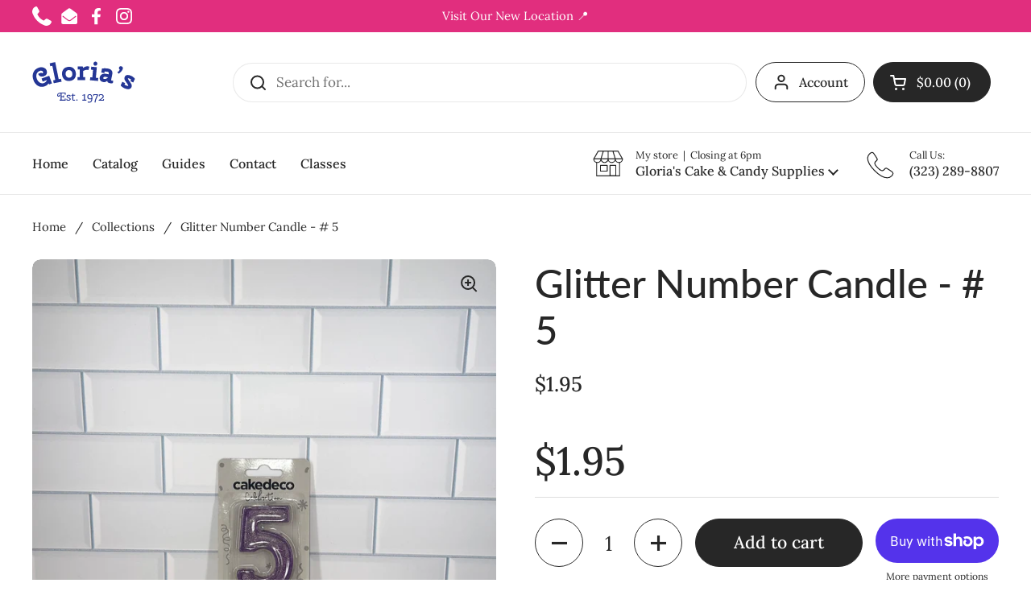

--- FILE ---
content_type: text/html; charset=utf-8
request_url: https://www.gloriascakeandcandy.com/products/5-glitter-candle
body_size: 27007
content:
<!doctype html><html class="no-js" lang="en" dir="ltr">
<head>

	<meta charset="utf-8">
  <meta http-equiv="X-UA-Compatible" content="IE=edge,chrome=1">
  <meta name="viewport" content="width=device-width, initial-scale=1.0, height=device-height, minimum-scale=1.0"><link rel="shortcut icon" href="//www.gloriascakeandcandy.com/cdn/shop/files/240328_Glorias_Logo_favicon_eb916f87-5d84-4fa6-9171-311351fbc863.png?crop=center&height=48&v=1712030956&width=48" type="image/png" /><title>Glitter Number Candle - # 5 &ndash; Gloria&#39;s Cake &amp; Candy Supplies</title><meta name="description" content="Looking to add a splash of pizzazz to your next party? Say goodbye to boring and hello to the Glitter Number Candle - # 5! Whether it&#39;s a big birthday bash, an anniversary, or just the fifth consecutive day of surviving work-from-home life, this shimmering candle will make your dessert the star of the show. Why settle ">

<meta property="og:site_name" content="Gloria&#39;s Cake &amp; Candy Supplies">
<meta property="og:url" content="https://www.gloriascakeandcandy.com/products/5-glitter-candle">
<meta property="og:title" content="Glitter Number Candle - # 5">
<meta property="og:type" content="product">
<meta property="og:description" content="Looking to add a splash of pizzazz to your next party? Say goodbye to boring and hello to the Glitter Number Candle - # 5! Whether it&#39;s a big birthday bash, an anniversary, or just the fifth consecutive day of surviving work-from-home life, this shimmering candle will make your dessert the star of the show. Why settle "><meta property="og:image" content="http://www.gloriascakeandcandy.com/cdn/shop/files/241A986D-9275-499F-ABBE-6C6265E33C2D.jpg?v=1735417291">
  <meta property="og:image:secure_url" content="https://www.gloriascakeandcandy.com/cdn/shop/files/241A986D-9275-499F-ABBE-6C6265E33C2D.jpg?v=1735417291">
  <meta property="og:image:width" content="3024">
  <meta property="og:image:height" content="3024"><meta property="og:price:amount" content="1.95">
  <meta property="og:price:currency" content="USD"><meta name="twitter:card" content="summary_large_image">
<meta name="twitter:title" content="Glitter Number Candle - # 5">
<meta name="twitter:description" content="Looking to add a splash of pizzazz to your next party? Say goodbye to boring and hello to the Glitter Number Candle - # 5! Whether it&#39;s a big birthday bash, an anniversary, or just the fifth consecutive day of surviving work-from-home life, this shimmering candle will make your dessert the star of the show. Why settle "><script type="application/ld+json">
  [
    {
      "@context": "https://schema.org",
      "@type": "WebSite",
      "name": "Gloria\u0026#39;s Cake \u0026amp; Candy Supplies",
      "url": "https:\/\/www.gloriascakeandcandy.com"
    },
    {
      "@context": "https://schema.org",
      "@type": "Organization",
      "name": "Gloria\u0026#39;s Cake \u0026amp; Candy Supplies",
      "url": "https:\/\/www.gloriascakeandcandy.com"
    }
  ]
</script>

<script type="application/ld+json">
{
  "@context": "http://schema.org",
  "@type": "BreadcrumbList",
  "itemListElement": [
    {
      "@type": "ListItem",
      "position": 1,
      "name": "Home",
      "item": "https://www.gloriascakeandcandy.com"
    },{
        "@type": "ListItem",
        "position": 2,
        "name": "Glitter Number Candle - # 5",
        "item": "https://www.gloriascakeandcandy.com/products/5-glitter-candle"
      }]
}
</script><script type="application/ld+json">
  {
    "@context": "http://schema.org",
    "@type": "Product",
    "name": "Glitter Number Candle - # 5",
    "url": "https:\/\/www.gloriascakeandcandy.com\/products\/5-glitter-candle",
    "offers": [{
          "@type" : "Offer","sku": "302905G","availability" : "http://schema.org/InStock",
          "price" : 1.95,
          "priceCurrency" : "USD",
          "url" : "https:\/\/www.gloriascakeandcandy.com\/products\/5-glitter-candle?variant=48500920549658"
        }
],
    "brand": {
      "@type": "Brand",
      "name": "Pfeil \u0026 Holing (Cake Deco)"
    },
    "description": "\n\n\n\n\nLooking to add a splash of pizzazz to your next party? Say goodbye to boring and hello to the Glitter Number Candle - # 5! Whether it's a big birthday bash, an anniversary, or just the fifth consecutive day of surviving work-from-home life, this shimmering candle will make your dessert the star of the show. Why settle for dull when you can dazzle?\n\nFeatures of Glitter Number Candle - # 5\n\nEye-catching glitter design that's sure to steal the spotlight.\nJust the right size to stand out without overwhelming your cake.\nEasy to plant firmly, so it stays upright throughout the celebration.\nCan be paired with other number candles to mark any milestone.\nCrafted from high-quality wax for a clean, steady burn.\n\n\nUsage Tips for Glitter Number Candle - # 5\n\nPerfect for combining with other numbers for those double-digit celebrations like \"25\" or \"50.\"\nSurround it with smaller candles for an extra burst of sparkle on your cake.\nMake sure it's straight before lighting—crooked photos are a no-no!\nUse it as a table centerpiece before its big moment on the cake.\n\n\nSpecifications and Details\n\nMaterial: High-quality wax with glitter coating\nDimensions: Perfect fit for cakes of all sizes\nColor: Shimmering Gold\nBrand: Pfeil \u0026amp; Holing (Cake Deco)\n\n\nWhat Our Customers Say\n\n'This candle was the perfect addition to my daughter's fifth birthday cake! The glitter really made it pop.' - Linda M., Beverly Hills\n'Great quality and it burns cleanly. Plus, it looks fantastic in photos!' - Jamie R., El Segundo\n'Added just the right amount of sparkle to our anniversary cake. We loved it!' - Kevin W., Venice\n\n\nWhy settle for ordinary when you can bring the sparkle? Add the Glitter Number Candle - # 5 to your cart today and make your next celebration truly shine!\n\nFrequently Asked Questions\n\n\nQ: Is this candle safe to use on any type of cake?A: Yes, the Glitter Number Candle is safe for use on all types of cakes and can be easily removed without damaging the surface.\n\nQ: How long does the candle burn?A: The candle is designed to burn steadily for several minutes, giving you plenty of time to sing \"Happy Birthday\" and capture those memorable moments.\n\nQ: Can I reuse the candle?A: While the candle is designed for single-use to ensure the glitter stays intact, it can be kept as a keepsake if it doesn’t burn all the way down.\n\n\n\n\n\n",
    "category": "","sku": "302905G",
    "image": {
      "@type": "ImageObject",
      "url": "https:\/\/www.gloriascakeandcandy.com\/cdn\/shop\/files\/241A986D-9275-499F-ABBE-6C6265E33C2D.jpg?v=1735417291",
      "image": "https:\/\/www.gloriascakeandcandy.com\/cdn\/shop\/files\/241A986D-9275-499F-ABBE-6C6265E33C2D.jpg?v=1735417291",
      "name": "Glitter Number Candle - # 5",
      "width": "3024",
      "height": "3024"
    }
  }
  </script><link rel="canonical" href="https://www.gloriascakeandcandy.com/products/5-glitter-candle">

  <link rel="preconnect" href="https://cdn.shopify.com"><link rel="preconnect" href="https://fonts.shopifycdn.com" crossorigin><link href="//www.gloriascakeandcandy.com/cdn/shop/t/4/assets/theme.css?v=177337658351032075551715831731" as="style" rel="preload"><link href="//www.gloriascakeandcandy.com/cdn/shop/t/4/assets/section-header.css?v=133762657217502932151715831730" as="style" rel="preload"><link href="//www.gloriascakeandcandy.com/cdn/shop/t/4/assets/section-main-product.css?v=83986284464836138391715831730" as="style" rel="preload"><link rel="preload" as="image" href="//www.gloriascakeandcandy.com/cdn/shop/files/241A986D-9275-499F-ABBE-6C6265E33C2D.jpg?v=1735417291&width=480" imagesrcset="//www.gloriascakeandcandy.com/cdn/shop/files/241A986D-9275-499F-ABBE-6C6265E33C2D.jpg?v=1735417291&width=240 240w,//www.gloriascakeandcandy.com/cdn/shop/files/241A986D-9275-499F-ABBE-6C6265E33C2D.jpg?v=1735417291&width=360 360w,//www.gloriascakeandcandy.com/cdn/shop/files/241A986D-9275-499F-ABBE-6C6265E33C2D.jpg?v=1735417291&width=420 420w,//www.gloriascakeandcandy.com/cdn/shop/files/241A986D-9275-499F-ABBE-6C6265E33C2D.jpg?v=1735417291&width=480 480w,//www.gloriascakeandcandy.com/cdn/shop/files/241A986D-9275-499F-ABBE-6C6265E33C2D.jpg?v=1735417291&width=640 640w,//www.gloriascakeandcandy.com/cdn/shop/files/241A986D-9275-499F-ABBE-6C6265E33C2D.jpg?v=1735417291&width=840 840w,//www.gloriascakeandcandy.com/cdn/shop/files/241A986D-9275-499F-ABBE-6C6265E33C2D.jpg?v=1735417291&width=1080 1080w,//www.gloriascakeandcandy.com/cdn/shop/files/241A986D-9275-499F-ABBE-6C6265E33C2D.jpg?v=1735417291&width=1280 1280w,//www.gloriascakeandcandy.com/cdn/shop/files/241A986D-9275-499F-ABBE-6C6265E33C2D.jpg?v=1735417291&width=1540 1540w,//www.gloriascakeandcandy.com/cdn/shop/files/241A986D-9275-499F-ABBE-6C6265E33C2D.jpg?v=1735417291&width=1860 1860w,//www.gloriascakeandcandy.com/cdn/shop/files/241A986D-9275-499F-ABBE-6C6265E33C2D.jpg?v=1735417291&width=2100 2100w,//www.gloriascakeandcandy.com/cdn/shop/files/241A986D-9275-499F-ABBE-6C6265E33C2D.jpg?v=1735417291&width=2460 2460w,//www.gloriascakeandcandy.com/cdn/shop/files/241A986D-9275-499F-ABBE-6C6265E33C2D.jpg?v=1735417291&width=2820 2820w" imagesizes="(max-width: 767px) calc(100vw - 20px), (max-width: 1360px) 50vw, 620px"><link rel="preload" href="//www.gloriascakeandcandy.com/cdn/fonts/lato/lato_n5.b2fec044fbe05725e71d90882e5f3b21dae2efbd.woff2" as="font" type="font/woff2" crossorigin><link rel="preload" href="//www.gloriascakeandcandy.com/cdn/fonts/lora/lora_n4.9a60cb39eff3bfbc472bac5b3c5c4d7c878f0a8d.woff2" as="font" type="font/woff2" crossorigin><style type="text/css">
@font-face {
  font-family: Lato;
  font-weight: 500;
  font-style: normal;
  font-display: swap;
  src: url("//www.gloriascakeandcandy.com/cdn/fonts/lato/lato_n5.b2fec044fbe05725e71d90882e5f3b21dae2efbd.woff2") format("woff2"),
       url("//www.gloriascakeandcandy.com/cdn/fonts/lato/lato_n5.f25a9a5c73ff9372e69074488f99e8ac702b5447.woff") format("woff");
}
@font-face {
  font-family: Lora;
  font-weight: 400;
  font-style: normal;
  font-display: swap;
  src: url("//www.gloriascakeandcandy.com/cdn/fonts/lora/lora_n4.9a60cb39eff3bfbc472bac5b3c5c4d7c878f0a8d.woff2") format("woff2"),
       url("//www.gloriascakeandcandy.com/cdn/fonts/lora/lora_n4.4d935d2630ceaf34d2e494106075f8d9f1257d25.woff") format("woff");
}
@font-face {
  font-family: Lora;
  font-weight: 500;
  font-style: normal;
  font-display: swap;
  src: url("//www.gloriascakeandcandy.com/cdn/fonts/lora/lora_n5.04efeb8e68ba4da62f0fd6abc2572b934a6148ba.woff2") format("woff2"),
       url("//www.gloriascakeandcandy.com/cdn/fonts/lora/lora_n5.e033d2f9dd010c91e161af150080aa55acb1b9f4.woff") format("woff");
}
@font-face {
  font-family: Lora;
  font-weight: 400;
  font-style: italic;
  font-display: swap;
  src: url("//www.gloriascakeandcandy.com/cdn/fonts/lora/lora_i4.a5059b22bd0a7547da84d66d2f523d17d17325d3.woff2") format("woff2"),
       url("//www.gloriascakeandcandy.com/cdn/fonts/lora/lora_i4.cb2d2ab46128fa7f84060d5f92cf3f49dc8181bd.woff") format("woff");
}




</style>
<style type="text/css">

  :root {

    /* Direction */
    --direction: ltr;

    /* Font variables */

    --font-stack-headings: Lato, sans-serif;
    --font-weight-headings: 500;
    --font-style-headings: normal;

    --font-stack-body: Lora, serif;
    --font-weight-body: 400;--font-weight-body-bold: 500;--font-style-body: normal;--font-weight-buttons: var(--font-weight-body-bold);--font-weight-menu: var(--font-weight-body-bold);--base-headings-size: 70;
    --base-headings-line: 1.2;
    --base-body-size: 17;
    --base-body-line: 1.5;

    --base-menu-size: 16;

    /* Color variables */

    --color-background-header: #ffffff;
    --color-secondary-background-header: rgba(39, 39, 39, 0.08);
    --color-opacity-background-header: rgba(255, 255, 255, 0);
    --color-text-header: #272727;
    --color-foreground-header: #fff;
    --color-accent-header: #243695;
    --color-foreground-accent-header: #fff;
    --color-borders-header: rgba(39, 39, 39, 0.1);

    --color-background-main: #ffffff;
    --color-secondary-background-main: rgba(39, 39, 39, 0.08);
    --color-third-background-main: rgba(39, 39, 39, 0.04);
    --color-fourth-background-main: rgba(39, 39, 39, 0.02);
    --color-opacity-background-main: rgba(255, 255, 255, 0);
    --color-text-main: #272727;
    --color-foreground-main: #fff;
    --color-secondary-text-main: rgba(39, 39, 39, 0.62);
    --color-accent-main: #243695;
    --color-foreground-accent-main: #fff;
    --color-borders-main: rgba(39, 39, 39, 0.15);

    --color-background-cards: #ffffff;
    --color-gradient-cards: ;
    --color-text-cards: #272727;
    --color-foreground-cards: #fff;
    --color-secondary-text-cards: rgba(39, 39, 39, 0.6);
    --color-accent-cards: #243695;
    --color-foreground-accent-cards: #fff;
    --color-borders-cards: #e1e1e1;

    --color-background-footer: #ffffff;
    --color-text-footer: #000000;
    --color-accent-footer: #e12e7e;
    --color-borders-footer: rgba(0, 0, 0, 0.15);

    --color-borders-forms-primary: rgba(39, 39, 39, 0.3);
    --color-borders-forms-secondary: rgba(39, 39, 39, 0.6);

    /* Borders */

    --border-width-cards: 1px;
    --border-radius-cards: 10px;
    --border-width-buttons: 1px;
    --border-radius-buttons: 30px;
    --border-width-forms: 1px;
    --border-radius-forms: 5px;

    /* Shadows */
    --shadow-x-cards: 0px;
    --shadow-y-cards: 0px;
    --shadow-blur-cards: 0px;
    --color-shadow-cards: rgba(0,0,0,0);
    --shadow-x-buttons: 0px;
    --shadow-y-buttons: 0px;
    --shadow-blur-buttons: 0px;
    --color-shadow-buttons: #243695;

    /* Layout */

    --grid-gap-original-base: 26px;
    --container-vertical-space-base: 100px;
    --image-fit-padding: 10%;

  }

  .facets__summary, #main select, .sidebar select, .modal-content select {
    background-image: url('data:image/svg+xml;utf8,<svg width="13" height="8" fill="none" xmlns="http://www.w3.org/2000/svg"><path d="M1.414.086 7.9 6.57 6.485 7.985 0 1.5 1.414.086Z" fill="%23272727"/><path d="M12.985 1.515 6.5 8 5.085 6.586 11.571.101l1.414 1.414Z" fill="%23272727"/></svg>');
  }

  .card .star-rating__stars {
    background-image: url('data:image/svg+xml;utf8,<svg width="20" height="13" viewBox="0 0 14 13" fill="none" xmlns="http://www.w3.org/2000/svg"><path d="m7 0 1.572 4.837h5.085l-4.114 2.99 1.572 4.836L7 9.673l-4.114 2.99 1.571-4.837-4.114-2.99h5.085L7 0Z" stroke="%23272727" stroke-width="1"/></svg>');
  }
  .card .star-rating__stars-active {
    background-image: url('data:image/svg+xml;utf8,<svg width="20" height="13" viewBox="0 0 14 13" fill="none" xmlns="http://www.w3.org/2000/svg"><path d="m7 0 1.572 4.837h5.085l-4.114 2.99 1.572 4.836L7 9.673l-4.114 2.99 1.571-4.837-4.114-2.99h5.085L7 0Z" fill="%23272727" stroke-width="0"/></svg>');
  }

  .star-rating__stars {
    background-image: url('data:image/svg+xml;utf8,<svg width="20" height="13" viewBox="0 0 14 13" fill="none" xmlns="http://www.w3.org/2000/svg"><path d="m7 0 1.572 4.837h5.085l-4.114 2.99 1.572 4.836L7 9.673l-4.114 2.99 1.571-4.837-4.114-2.99h5.085L7 0Z" stroke="%23272727" stroke-width="1"/></svg>');
  }
  .star-rating__stars-active {
    background-image: url('data:image/svg+xml;utf8,<svg width="20" height="13" viewBox="0 0 14 13" fill="none" xmlns="http://www.w3.org/2000/svg"><path d="m7 0 1.572 4.837h5.085l-4.114 2.99 1.572 4.836L7 9.673l-4.114 2.99 1.571-4.837-4.114-2.99h5.085L7 0Z" fill="%23272727" stroke-width="0"/></svg>');
  }

  .product-item {}</style>

<style id="root-height">
  :root {
    --window-height: 100vh;
  }
</style><link href="//www.gloriascakeandcandy.com/cdn/shop/t/4/assets/theme.css?v=177337658351032075551715831731" rel="stylesheet" type="text/css" media="all" />

	<script>window.performance && window.performance.mark && window.performance.mark('shopify.content_for_header.start');</script><meta name="facebook-domain-verification" content="0k9vfmbzegpxsvvv4t1xfje6iftub4">
<meta name="google-site-verification" content="OUVzi-5h4Kxiaq-gLYzxb8-hGiOA68gEu9o3XuAZ-2I">
<meta id="shopify-digital-wallet" name="shopify-digital-wallet" content="/86033727770/digital_wallets/dialog">
<meta name="shopify-checkout-api-token" content="c81cce73d6d572713ac85a6b1da5782a">
<link rel="alternate" type="application/json+oembed" href="https://www.gloriascakeandcandy.com/products/5-glitter-candle.oembed">
<script async="async" src="/checkouts/internal/preloads.js?locale=en-US"></script>
<link rel="preconnect" href="https://shop.app" crossorigin="anonymous">
<script async="async" src="https://shop.app/checkouts/internal/preloads.js?locale=en-US&shop_id=86033727770" crossorigin="anonymous"></script>
<script id="apple-pay-shop-capabilities" type="application/json">{"shopId":86033727770,"countryCode":"US","currencyCode":"USD","merchantCapabilities":["supports3DS"],"merchantId":"gid:\/\/shopify\/Shop\/86033727770","merchantName":"Gloria's Cake \u0026 Candy Supplies","requiredBillingContactFields":["postalAddress","email"],"requiredShippingContactFields":["postalAddress","email"],"shippingType":"shipping","supportedNetworks":["visa","masterCard","amex","discover","elo","jcb"],"total":{"type":"pending","label":"Gloria's Cake \u0026 Candy Supplies","amount":"1.00"},"shopifyPaymentsEnabled":true,"supportsSubscriptions":true}</script>
<script id="shopify-features" type="application/json">{"accessToken":"c81cce73d6d572713ac85a6b1da5782a","betas":["rich-media-storefront-analytics"],"domain":"www.gloriascakeandcandy.com","predictiveSearch":true,"shopId":86033727770,"locale":"en"}</script>
<script>var Shopify = Shopify || {};
Shopify.shop = "gloriascake.myshopify.com";
Shopify.locale = "en";
Shopify.currency = {"active":"USD","rate":"1.0"};
Shopify.country = "US";
Shopify.theme = {"name":"Local","id":168665383194,"schema_name":"Local","schema_version":"2.3.2","theme_store_id":1651,"role":"main"};
Shopify.theme.handle = "null";
Shopify.theme.style = {"id":null,"handle":null};
Shopify.cdnHost = "www.gloriascakeandcandy.com/cdn";
Shopify.routes = Shopify.routes || {};
Shopify.routes.root = "/";</script>
<script type="module">!function(o){(o.Shopify=o.Shopify||{}).modules=!0}(window);</script>
<script>!function(o){function n(){var o=[];function n(){o.push(Array.prototype.slice.apply(arguments))}return n.q=o,n}var t=o.Shopify=o.Shopify||{};t.loadFeatures=n(),t.autoloadFeatures=n()}(window);</script>
<script>
  window.ShopifyPay = window.ShopifyPay || {};
  window.ShopifyPay.apiHost = "shop.app\/pay";
  window.ShopifyPay.redirectState = null;
</script>
<script id="shop-js-analytics" type="application/json">{"pageType":"product"}</script>
<script defer="defer" async type="module" src="//www.gloriascakeandcandy.com/cdn/shopifycloud/shop-js/modules/v2/client.init-shop-cart-sync_BT-GjEfc.en.esm.js"></script>
<script defer="defer" async type="module" src="//www.gloriascakeandcandy.com/cdn/shopifycloud/shop-js/modules/v2/chunk.common_D58fp_Oc.esm.js"></script>
<script defer="defer" async type="module" src="//www.gloriascakeandcandy.com/cdn/shopifycloud/shop-js/modules/v2/chunk.modal_xMitdFEc.esm.js"></script>
<script type="module">
  await import("//www.gloriascakeandcandy.com/cdn/shopifycloud/shop-js/modules/v2/client.init-shop-cart-sync_BT-GjEfc.en.esm.js");
await import("//www.gloriascakeandcandy.com/cdn/shopifycloud/shop-js/modules/v2/chunk.common_D58fp_Oc.esm.js");
await import("//www.gloriascakeandcandy.com/cdn/shopifycloud/shop-js/modules/v2/chunk.modal_xMitdFEc.esm.js");

  window.Shopify.SignInWithShop?.initShopCartSync?.({"fedCMEnabled":true,"windoidEnabled":true});

</script>
<script>
  window.Shopify = window.Shopify || {};
  if (!window.Shopify.featureAssets) window.Shopify.featureAssets = {};
  window.Shopify.featureAssets['shop-js'] = {"shop-cart-sync":["modules/v2/client.shop-cart-sync_DZOKe7Ll.en.esm.js","modules/v2/chunk.common_D58fp_Oc.esm.js","modules/v2/chunk.modal_xMitdFEc.esm.js"],"init-fed-cm":["modules/v2/client.init-fed-cm_B6oLuCjv.en.esm.js","modules/v2/chunk.common_D58fp_Oc.esm.js","modules/v2/chunk.modal_xMitdFEc.esm.js"],"shop-cash-offers":["modules/v2/client.shop-cash-offers_D2sdYoxE.en.esm.js","modules/v2/chunk.common_D58fp_Oc.esm.js","modules/v2/chunk.modal_xMitdFEc.esm.js"],"shop-login-button":["modules/v2/client.shop-login-button_QeVjl5Y3.en.esm.js","modules/v2/chunk.common_D58fp_Oc.esm.js","modules/v2/chunk.modal_xMitdFEc.esm.js"],"pay-button":["modules/v2/client.pay-button_DXTOsIq6.en.esm.js","modules/v2/chunk.common_D58fp_Oc.esm.js","modules/v2/chunk.modal_xMitdFEc.esm.js"],"shop-button":["modules/v2/client.shop-button_DQZHx9pm.en.esm.js","modules/v2/chunk.common_D58fp_Oc.esm.js","modules/v2/chunk.modal_xMitdFEc.esm.js"],"avatar":["modules/v2/client.avatar_BTnouDA3.en.esm.js"],"init-windoid":["modules/v2/client.init-windoid_CR1B-cfM.en.esm.js","modules/v2/chunk.common_D58fp_Oc.esm.js","modules/v2/chunk.modal_xMitdFEc.esm.js"],"init-shop-for-new-customer-accounts":["modules/v2/client.init-shop-for-new-customer-accounts_C_vY_xzh.en.esm.js","modules/v2/client.shop-login-button_QeVjl5Y3.en.esm.js","modules/v2/chunk.common_D58fp_Oc.esm.js","modules/v2/chunk.modal_xMitdFEc.esm.js"],"init-shop-email-lookup-coordinator":["modules/v2/client.init-shop-email-lookup-coordinator_BI7n9ZSv.en.esm.js","modules/v2/chunk.common_D58fp_Oc.esm.js","modules/v2/chunk.modal_xMitdFEc.esm.js"],"init-shop-cart-sync":["modules/v2/client.init-shop-cart-sync_BT-GjEfc.en.esm.js","modules/v2/chunk.common_D58fp_Oc.esm.js","modules/v2/chunk.modal_xMitdFEc.esm.js"],"shop-toast-manager":["modules/v2/client.shop-toast-manager_DiYdP3xc.en.esm.js","modules/v2/chunk.common_D58fp_Oc.esm.js","modules/v2/chunk.modal_xMitdFEc.esm.js"],"init-customer-accounts":["modules/v2/client.init-customer-accounts_D9ZNqS-Q.en.esm.js","modules/v2/client.shop-login-button_QeVjl5Y3.en.esm.js","modules/v2/chunk.common_D58fp_Oc.esm.js","modules/v2/chunk.modal_xMitdFEc.esm.js"],"init-customer-accounts-sign-up":["modules/v2/client.init-customer-accounts-sign-up_iGw4briv.en.esm.js","modules/v2/client.shop-login-button_QeVjl5Y3.en.esm.js","modules/v2/chunk.common_D58fp_Oc.esm.js","modules/v2/chunk.modal_xMitdFEc.esm.js"],"shop-follow-button":["modules/v2/client.shop-follow-button_CqMgW2wH.en.esm.js","modules/v2/chunk.common_D58fp_Oc.esm.js","modules/v2/chunk.modal_xMitdFEc.esm.js"],"checkout-modal":["modules/v2/client.checkout-modal_xHeaAweL.en.esm.js","modules/v2/chunk.common_D58fp_Oc.esm.js","modules/v2/chunk.modal_xMitdFEc.esm.js"],"shop-login":["modules/v2/client.shop-login_D91U-Q7h.en.esm.js","modules/v2/chunk.common_D58fp_Oc.esm.js","modules/v2/chunk.modal_xMitdFEc.esm.js"],"lead-capture":["modules/v2/client.lead-capture_BJmE1dJe.en.esm.js","modules/v2/chunk.common_D58fp_Oc.esm.js","modules/v2/chunk.modal_xMitdFEc.esm.js"],"payment-terms":["modules/v2/client.payment-terms_Ci9AEqFq.en.esm.js","modules/v2/chunk.common_D58fp_Oc.esm.js","modules/v2/chunk.modal_xMitdFEc.esm.js"]};
</script>
<script id="__st">var __st={"a":86033727770,"offset":-28800,"reqid":"0922c159-dab9-4468-9e99-7c02c1e94d78-1769196525","pageurl":"www.gloriascakeandcandy.com\/products\/5-glitter-candle","u":"ed018b66703c","p":"product","rtyp":"product","rid":9167892152602};</script>
<script>window.ShopifyPaypalV4VisibilityTracking = true;</script>
<script id="captcha-bootstrap">!function(){'use strict';const t='contact',e='account',n='new_comment',o=[[t,t],['blogs',n],['comments',n],[t,'customer']],c=[[e,'customer_login'],[e,'guest_login'],[e,'recover_customer_password'],[e,'create_customer']],r=t=>t.map((([t,e])=>`form[action*='/${t}']:not([data-nocaptcha='true']) input[name='form_type'][value='${e}']`)).join(','),a=t=>()=>t?[...document.querySelectorAll(t)].map((t=>t.form)):[];function s(){const t=[...o],e=r(t);return a(e)}const i='password',u='form_key',d=['recaptcha-v3-token','g-recaptcha-response','h-captcha-response',i],f=()=>{try{return window.sessionStorage}catch{return}},m='__shopify_v',_=t=>t.elements[u];function p(t,e,n=!1){try{const o=window.sessionStorage,c=JSON.parse(o.getItem(e)),{data:r}=function(t){const{data:e,action:n}=t;return t[m]||n?{data:e,action:n}:{data:t,action:n}}(c);for(const[e,n]of Object.entries(r))t.elements[e]&&(t.elements[e].value=n);n&&o.removeItem(e)}catch(o){console.error('form repopulation failed',{error:o})}}const l='form_type',E='cptcha';function T(t){t.dataset[E]=!0}const w=window,h=w.document,L='Shopify',v='ce_forms',y='captcha';let A=!1;((t,e)=>{const n=(g='f06e6c50-85a8-45c8-87d0-21a2b65856fe',I='https://cdn.shopify.com/shopifycloud/storefront-forms-hcaptcha/ce_storefront_forms_captcha_hcaptcha.v1.5.2.iife.js',D={infoText:'Protected by hCaptcha',privacyText:'Privacy',termsText:'Terms'},(t,e,n)=>{const o=w[L][v],c=o.bindForm;if(c)return c(t,g,e,D).then(n);var r;o.q.push([[t,g,e,D],n]),r=I,A||(h.body.append(Object.assign(h.createElement('script'),{id:'captcha-provider',async:!0,src:r})),A=!0)});var g,I,D;w[L]=w[L]||{},w[L][v]=w[L][v]||{},w[L][v].q=[],w[L][y]=w[L][y]||{},w[L][y].protect=function(t,e){n(t,void 0,e),T(t)},Object.freeze(w[L][y]),function(t,e,n,w,h,L){const[v,y,A,g]=function(t,e,n){const i=e?o:[],u=t?c:[],d=[...i,...u],f=r(d),m=r(i),_=r(d.filter((([t,e])=>n.includes(e))));return[a(f),a(m),a(_),s()]}(w,h,L),I=t=>{const e=t.target;return e instanceof HTMLFormElement?e:e&&e.form},D=t=>v().includes(t);t.addEventListener('submit',(t=>{const e=I(t);if(!e)return;const n=D(e)&&!e.dataset.hcaptchaBound&&!e.dataset.recaptchaBound,o=_(e),c=g().includes(e)&&(!o||!o.value);(n||c)&&t.preventDefault(),c&&!n&&(function(t){try{if(!f())return;!function(t){const e=f();if(!e)return;const n=_(t);if(!n)return;const o=n.value;o&&e.removeItem(o)}(t);const e=Array.from(Array(32),(()=>Math.random().toString(36)[2])).join('');!function(t,e){_(t)||t.append(Object.assign(document.createElement('input'),{type:'hidden',name:u})),t.elements[u].value=e}(t,e),function(t,e){const n=f();if(!n)return;const o=[...t.querySelectorAll(`input[type='${i}']`)].map((({name:t})=>t)),c=[...d,...o],r={};for(const[a,s]of new FormData(t).entries())c.includes(a)||(r[a]=s);n.setItem(e,JSON.stringify({[m]:1,action:t.action,data:r}))}(t,e)}catch(e){console.error('failed to persist form',e)}}(e),e.submit())}));const S=(t,e)=>{t&&!t.dataset[E]&&(n(t,e.some((e=>e===t))),T(t))};for(const o of['focusin','change'])t.addEventListener(o,(t=>{const e=I(t);D(e)&&S(e,y())}));const B=e.get('form_key'),M=e.get(l),P=B&&M;t.addEventListener('DOMContentLoaded',(()=>{const t=y();if(P)for(const e of t)e.elements[l].value===M&&p(e,B);[...new Set([...A(),...v().filter((t=>'true'===t.dataset.shopifyCaptcha))])].forEach((e=>S(e,t)))}))}(h,new URLSearchParams(w.location.search),n,t,e,['guest_login'])})(!0,!0)}();</script>
<script integrity="sha256-4kQ18oKyAcykRKYeNunJcIwy7WH5gtpwJnB7kiuLZ1E=" data-source-attribution="shopify.loadfeatures" defer="defer" src="//www.gloriascakeandcandy.com/cdn/shopifycloud/storefront/assets/storefront/load_feature-a0a9edcb.js" crossorigin="anonymous"></script>
<script crossorigin="anonymous" defer="defer" src="//www.gloriascakeandcandy.com/cdn/shopifycloud/storefront/assets/shopify_pay/storefront-65b4c6d7.js?v=20250812"></script>
<script data-source-attribution="shopify.dynamic_checkout.dynamic.init">var Shopify=Shopify||{};Shopify.PaymentButton=Shopify.PaymentButton||{isStorefrontPortableWallets:!0,init:function(){window.Shopify.PaymentButton.init=function(){};var t=document.createElement("script");t.src="https://www.gloriascakeandcandy.com/cdn/shopifycloud/portable-wallets/latest/portable-wallets.en.js",t.type="module",document.head.appendChild(t)}};
</script>
<script data-source-attribution="shopify.dynamic_checkout.buyer_consent">
  function portableWalletsHideBuyerConsent(e){var t=document.getElementById("shopify-buyer-consent"),n=document.getElementById("shopify-subscription-policy-button");t&&n&&(t.classList.add("hidden"),t.setAttribute("aria-hidden","true"),n.removeEventListener("click",e))}function portableWalletsShowBuyerConsent(e){var t=document.getElementById("shopify-buyer-consent"),n=document.getElementById("shopify-subscription-policy-button");t&&n&&(t.classList.remove("hidden"),t.removeAttribute("aria-hidden"),n.addEventListener("click",e))}window.Shopify?.PaymentButton&&(window.Shopify.PaymentButton.hideBuyerConsent=portableWalletsHideBuyerConsent,window.Shopify.PaymentButton.showBuyerConsent=portableWalletsShowBuyerConsent);
</script>
<script>
  function portableWalletsCleanup(e){e&&e.src&&console.error("Failed to load portable wallets script "+e.src);var t=document.querySelectorAll("shopify-accelerated-checkout .shopify-payment-button__skeleton, shopify-accelerated-checkout-cart .wallet-cart-button__skeleton"),e=document.getElementById("shopify-buyer-consent");for(let e=0;e<t.length;e++)t[e].remove();e&&e.remove()}function portableWalletsNotLoadedAsModule(e){e instanceof ErrorEvent&&"string"==typeof e.message&&e.message.includes("import.meta")&&"string"==typeof e.filename&&e.filename.includes("portable-wallets")&&(window.removeEventListener("error",portableWalletsNotLoadedAsModule),window.Shopify.PaymentButton.failedToLoad=e,"loading"===document.readyState?document.addEventListener("DOMContentLoaded",window.Shopify.PaymentButton.init):window.Shopify.PaymentButton.init())}window.addEventListener("error",portableWalletsNotLoadedAsModule);
</script>

<script type="module" src="https://www.gloriascakeandcandy.com/cdn/shopifycloud/portable-wallets/latest/portable-wallets.en.js" onError="portableWalletsCleanup(this)" crossorigin="anonymous"></script>
<script nomodule>
  document.addEventListener("DOMContentLoaded", portableWalletsCleanup);
</script>

<link id="shopify-accelerated-checkout-styles" rel="stylesheet" media="screen" href="https://www.gloriascakeandcandy.com/cdn/shopifycloud/portable-wallets/latest/accelerated-checkout-backwards-compat.css" crossorigin="anonymous">
<style id="shopify-accelerated-checkout-cart">
        #shopify-buyer-consent {
  margin-top: 1em;
  display: inline-block;
  width: 100%;
}

#shopify-buyer-consent.hidden {
  display: none;
}

#shopify-subscription-policy-button {
  background: none;
  border: none;
  padding: 0;
  text-decoration: underline;
  font-size: inherit;
  cursor: pointer;
}

#shopify-subscription-policy-button::before {
  box-shadow: none;
}

      </style>

<script>window.performance && window.performance.mark && window.performance.mark('shopify.content_for_header.end');</script>

  <script>
    const rbi = [];
    const ribSetSize = (img) => {
      if ( img.offsetWidth / img.dataset.ratio < img.offsetHeight ) {
        img.setAttribute('sizes', `${Math.ceil(img.offsetHeight * img.dataset.ratio)}px`);
      } else {
        img.setAttribute('sizes', `${Math.ceil(img.offsetWidth)}px`);
      }
    }
    const debounce = (fn, wait) => {
      let t;
      return (...args) => {
        clearTimeout(t);
        t = setTimeout(() => fn.apply(this, args), wait);
      };
    }
    window.KEYCODES = {
      TAB: 9,
      ESC: 27,
      DOWN: 40,
      RIGHT: 39,
      UP: 38,
      LEFT: 37,
      RETURN: 13
    };
    window.addEventListener('resize', debounce(()=>{
      for ( let img of rbi ) {
        ribSetSize(img);
      }
    }, 250));
  </script><noscript>
    <link rel="stylesheet" href="//www.gloriascakeandcandy.com/cdn/shop/t/4/assets/theme-noscript.css?v=143499523122431679711715831731">
  </noscript>

<link href="https://monorail-edge.shopifysvc.com" rel="dns-prefetch">
<script>(function(){if ("sendBeacon" in navigator && "performance" in window) {try {var session_token_from_headers = performance.getEntriesByType('navigation')[0].serverTiming.find(x => x.name == '_s').description;} catch {var session_token_from_headers = undefined;}var session_cookie_matches = document.cookie.match(/_shopify_s=([^;]*)/);var session_token_from_cookie = session_cookie_matches && session_cookie_matches.length === 2 ? session_cookie_matches[1] : "";var session_token = session_token_from_headers || session_token_from_cookie || "";function handle_abandonment_event(e) {var entries = performance.getEntries().filter(function(entry) {return /monorail-edge.shopifysvc.com/.test(entry.name);});if (!window.abandonment_tracked && entries.length === 0) {window.abandonment_tracked = true;var currentMs = Date.now();var navigation_start = performance.timing.navigationStart;var payload = {shop_id: 86033727770,url: window.location.href,navigation_start,duration: currentMs - navigation_start,session_token,page_type: "product"};window.navigator.sendBeacon("https://monorail-edge.shopifysvc.com/v1/produce", JSON.stringify({schema_id: "online_store_buyer_site_abandonment/1.1",payload: payload,metadata: {event_created_at_ms: currentMs,event_sent_at_ms: currentMs}}));}}window.addEventListener('pagehide', handle_abandonment_event);}}());</script>
<script id="web-pixels-manager-setup">(function e(e,d,r,n,o){if(void 0===o&&(o={}),!Boolean(null===(a=null===(i=window.Shopify)||void 0===i?void 0:i.analytics)||void 0===a?void 0:a.replayQueue)){var i,a;window.Shopify=window.Shopify||{};var t=window.Shopify;t.analytics=t.analytics||{};var s=t.analytics;s.replayQueue=[],s.publish=function(e,d,r){return s.replayQueue.push([e,d,r]),!0};try{self.performance.mark("wpm:start")}catch(e){}var l=function(){var e={modern:/Edge?\/(1{2}[4-9]|1[2-9]\d|[2-9]\d{2}|\d{4,})\.\d+(\.\d+|)|Firefox\/(1{2}[4-9]|1[2-9]\d|[2-9]\d{2}|\d{4,})\.\d+(\.\d+|)|Chrom(ium|e)\/(9{2}|\d{3,})\.\d+(\.\d+|)|(Maci|X1{2}).+ Version\/(15\.\d+|(1[6-9]|[2-9]\d|\d{3,})\.\d+)([,.]\d+|)( \(\w+\)|)( Mobile\/\w+|) Safari\/|Chrome.+OPR\/(9{2}|\d{3,})\.\d+\.\d+|(CPU[ +]OS|iPhone[ +]OS|CPU[ +]iPhone|CPU IPhone OS|CPU iPad OS)[ +]+(15[._]\d+|(1[6-9]|[2-9]\d|\d{3,})[._]\d+)([._]\d+|)|Android:?[ /-](13[3-9]|1[4-9]\d|[2-9]\d{2}|\d{4,})(\.\d+|)(\.\d+|)|Android.+Firefox\/(13[5-9]|1[4-9]\d|[2-9]\d{2}|\d{4,})\.\d+(\.\d+|)|Android.+Chrom(ium|e)\/(13[3-9]|1[4-9]\d|[2-9]\d{2}|\d{4,})\.\d+(\.\d+|)|SamsungBrowser\/([2-9]\d|\d{3,})\.\d+/,legacy:/Edge?\/(1[6-9]|[2-9]\d|\d{3,})\.\d+(\.\d+|)|Firefox\/(5[4-9]|[6-9]\d|\d{3,})\.\d+(\.\d+|)|Chrom(ium|e)\/(5[1-9]|[6-9]\d|\d{3,})\.\d+(\.\d+|)([\d.]+$|.*Safari\/(?![\d.]+ Edge\/[\d.]+$))|(Maci|X1{2}).+ Version\/(10\.\d+|(1[1-9]|[2-9]\d|\d{3,})\.\d+)([,.]\d+|)( \(\w+\)|)( Mobile\/\w+|) Safari\/|Chrome.+OPR\/(3[89]|[4-9]\d|\d{3,})\.\d+\.\d+|(CPU[ +]OS|iPhone[ +]OS|CPU[ +]iPhone|CPU IPhone OS|CPU iPad OS)[ +]+(10[._]\d+|(1[1-9]|[2-9]\d|\d{3,})[._]\d+)([._]\d+|)|Android:?[ /-](13[3-9]|1[4-9]\d|[2-9]\d{2}|\d{4,})(\.\d+|)(\.\d+|)|Mobile Safari.+OPR\/([89]\d|\d{3,})\.\d+\.\d+|Android.+Firefox\/(13[5-9]|1[4-9]\d|[2-9]\d{2}|\d{4,})\.\d+(\.\d+|)|Android.+Chrom(ium|e)\/(13[3-9]|1[4-9]\d|[2-9]\d{2}|\d{4,})\.\d+(\.\d+|)|Android.+(UC? ?Browser|UCWEB|U3)[ /]?(15\.([5-9]|\d{2,})|(1[6-9]|[2-9]\d|\d{3,})\.\d+)\.\d+|SamsungBrowser\/(5\.\d+|([6-9]|\d{2,})\.\d+)|Android.+MQ{2}Browser\/(14(\.(9|\d{2,})|)|(1[5-9]|[2-9]\d|\d{3,})(\.\d+|))(\.\d+|)|K[Aa][Ii]OS\/(3\.\d+|([4-9]|\d{2,})\.\d+)(\.\d+|)/},d=e.modern,r=e.legacy,n=navigator.userAgent;return n.match(d)?"modern":n.match(r)?"legacy":"unknown"}(),u="modern"===l?"modern":"legacy",c=(null!=n?n:{modern:"",legacy:""})[u],f=function(e){return[e.baseUrl,"/wpm","/b",e.hashVersion,"modern"===e.buildTarget?"m":"l",".js"].join("")}({baseUrl:d,hashVersion:r,buildTarget:u}),m=function(e){var d=e.version,r=e.bundleTarget,n=e.surface,o=e.pageUrl,i=e.monorailEndpoint;return{emit:function(e){var a=e.status,t=e.errorMsg,s=(new Date).getTime(),l=JSON.stringify({metadata:{event_sent_at_ms:s},events:[{schema_id:"web_pixels_manager_load/3.1",payload:{version:d,bundle_target:r,page_url:o,status:a,surface:n,error_msg:t},metadata:{event_created_at_ms:s}}]});if(!i)return console&&console.warn&&console.warn("[Web Pixels Manager] No Monorail endpoint provided, skipping logging."),!1;try{return self.navigator.sendBeacon.bind(self.navigator)(i,l)}catch(e){}var u=new XMLHttpRequest;try{return u.open("POST",i,!0),u.setRequestHeader("Content-Type","text/plain"),u.send(l),!0}catch(e){return console&&console.warn&&console.warn("[Web Pixels Manager] Got an unhandled error while logging to Monorail."),!1}}}}({version:r,bundleTarget:l,surface:e.surface,pageUrl:self.location.href,monorailEndpoint:e.monorailEndpoint});try{o.browserTarget=l,function(e){var d=e.src,r=e.async,n=void 0===r||r,o=e.onload,i=e.onerror,a=e.sri,t=e.scriptDataAttributes,s=void 0===t?{}:t,l=document.createElement("script"),u=document.querySelector("head"),c=document.querySelector("body");if(l.async=n,l.src=d,a&&(l.integrity=a,l.crossOrigin="anonymous"),s)for(var f in s)if(Object.prototype.hasOwnProperty.call(s,f))try{l.dataset[f]=s[f]}catch(e){}if(o&&l.addEventListener("load",o),i&&l.addEventListener("error",i),u)u.appendChild(l);else{if(!c)throw new Error("Did not find a head or body element to append the script");c.appendChild(l)}}({src:f,async:!0,onload:function(){if(!function(){var e,d;return Boolean(null===(d=null===(e=window.Shopify)||void 0===e?void 0:e.analytics)||void 0===d?void 0:d.initialized)}()){var d=window.webPixelsManager.init(e)||void 0;if(d){var r=window.Shopify.analytics;r.replayQueue.forEach((function(e){var r=e[0],n=e[1],o=e[2];d.publishCustomEvent(r,n,o)})),r.replayQueue=[],r.publish=d.publishCustomEvent,r.visitor=d.visitor,r.initialized=!0}}},onerror:function(){return m.emit({status:"failed",errorMsg:"".concat(f," has failed to load")})},sri:function(e){var d=/^sha384-[A-Za-z0-9+/=]+$/;return"string"==typeof e&&d.test(e)}(c)?c:"",scriptDataAttributes:o}),m.emit({status:"loading"})}catch(e){m.emit({status:"failed",errorMsg:(null==e?void 0:e.message)||"Unknown error"})}}})({shopId: 86033727770,storefrontBaseUrl: "https://www.gloriascakeandcandy.com",extensionsBaseUrl: "https://extensions.shopifycdn.com/cdn/shopifycloud/web-pixels-manager",monorailEndpoint: "https://monorail-edge.shopifysvc.com/unstable/produce_batch",surface: "storefront-renderer",enabledBetaFlags: ["2dca8a86"],webPixelsConfigList: [{"id":"848232730","configuration":"{\"config\":\"{\\\"pixel_id\\\":\\\"G-VCNK34GY19\\\",\\\"target_country\\\":\\\"US\\\",\\\"gtag_events\\\":[{\\\"type\\\":\\\"begin_checkout\\\",\\\"action_label\\\":[\\\"G-VCNK34GY19\\\",\\\"AW-11509867535\\\/USXICMTFi4EaEI_IqvAq\\\"]},{\\\"type\\\":\\\"search\\\",\\\"action_label\\\":[\\\"G-VCNK34GY19\\\",\\\"AW-11509867535\\\/6Dy0CL7Fi4EaEI_IqvAq\\\"]},{\\\"type\\\":\\\"view_item\\\",\\\"action_label\\\":[\\\"G-VCNK34GY19\\\",\\\"AW-11509867535\\\/2ndOCLvFi4EaEI_IqvAq\\\",\\\"MC-SW7T56MEMC\\\"]},{\\\"type\\\":\\\"purchase\\\",\\\"action_label\\\":[\\\"G-VCNK34GY19\\\",\\\"AW-11509867535\\\/jdxGCKC2i4EaEI_IqvAq\\\",\\\"MC-SW7T56MEMC\\\"]},{\\\"type\\\":\\\"page_view\\\",\\\"action_label\\\":[\\\"G-VCNK34GY19\\\",\\\"AW-11509867535\\\/VPskCKO2i4EaEI_IqvAq\\\",\\\"MC-SW7T56MEMC\\\"]},{\\\"type\\\":\\\"add_payment_info\\\",\\\"action_label\\\":[\\\"G-VCNK34GY19\\\",\\\"AW-11509867535\\\/SBjPCMfFi4EaEI_IqvAq\\\"]},{\\\"type\\\":\\\"add_to_cart\\\",\\\"action_label\\\":[\\\"G-VCNK34GY19\\\",\\\"AW-11509867535\\\/BEjnCMHFi4EaEI_IqvAq\\\"]}],\\\"enable_monitoring_mode\\\":false}\"}","eventPayloadVersion":"v1","runtimeContext":"OPEN","scriptVersion":"b2a88bafab3e21179ed38636efcd8a93","type":"APP","apiClientId":1780363,"privacyPurposes":[],"dataSharingAdjustments":{"protectedCustomerApprovalScopes":["read_customer_address","read_customer_email","read_customer_name","read_customer_personal_data","read_customer_phone"]}},{"id":"404652314","configuration":"{\"pixel_id\":\"818492376871556\",\"pixel_type\":\"facebook_pixel\",\"metaapp_system_user_token\":\"-\"}","eventPayloadVersion":"v1","runtimeContext":"OPEN","scriptVersion":"ca16bc87fe92b6042fbaa3acc2fbdaa6","type":"APP","apiClientId":2329312,"privacyPurposes":["ANALYTICS","MARKETING","SALE_OF_DATA"],"dataSharingAdjustments":{"protectedCustomerApprovalScopes":["read_customer_address","read_customer_email","read_customer_name","read_customer_personal_data","read_customer_phone"]}},{"id":"shopify-app-pixel","configuration":"{}","eventPayloadVersion":"v1","runtimeContext":"STRICT","scriptVersion":"0450","apiClientId":"shopify-pixel","type":"APP","privacyPurposes":["ANALYTICS","MARKETING"]},{"id":"shopify-custom-pixel","eventPayloadVersion":"v1","runtimeContext":"LAX","scriptVersion":"0450","apiClientId":"shopify-pixel","type":"CUSTOM","privacyPurposes":["ANALYTICS","MARKETING"]}],isMerchantRequest: false,initData: {"shop":{"name":"Gloria's Cake \u0026 Candy Supplies","paymentSettings":{"currencyCode":"USD"},"myshopifyDomain":"gloriascake.myshopify.com","countryCode":"US","storefrontUrl":"https:\/\/www.gloriascakeandcandy.com"},"customer":null,"cart":null,"checkout":null,"productVariants":[{"price":{"amount":1.95,"currencyCode":"USD"},"product":{"title":"Glitter Number Candle - # 5","vendor":"Pfeil \u0026 Holing (Cake Deco)","id":"9167892152602","untranslatedTitle":"Glitter Number Candle - # 5","url":"\/products\/5-glitter-candle","type":""},"id":"48500920549658","image":{"src":"\/\/www.gloriascakeandcandy.com\/cdn\/shop\/files\/241A986D-9275-499F-ABBE-6C6265E33C2D.jpg?v=1735417291"},"sku":"302905G","title":"Default Title","untranslatedTitle":"Default Title"}],"purchasingCompany":null},},"https://www.gloriascakeandcandy.com/cdn","fcfee988w5aeb613cpc8e4bc33m6693e112",{"modern":"","legacy":""},{"shopId":"86033727770","storefrontBaseUrl":"https:\/\/www.gloriascakeandcandy.com","extensionBaseUrl":"https:\/\/extensions.shopifycdn.com\/cdn\/shopifycloud\/web-pixels-manager","surface":"storefront-renderer","enabledBetaFlags":"[\"2dca8a86\"]","isMerchantRequest":"false","hashVersion":"fcfee988w5aeb613cpc8e4bc33m6693e112","publish":"custom","events":"[[\"page_viewed\",{}],[\"product_viewed\",{\"productVariant\":{\"price\":{\"amount\":1.95,\"currencyCode\":\"USD\"},\"product\":{\"title\":\"Glitter Number Candle - # 5\",\"vendor\":\"Pfeil \u0026 Holing (Cake Deco)\",\"id\":\"9167892152602\",\"untranslatedTitle\":\"Glitter Number Candle - # 5\",\"url\":\"\/products\/5-glitter-candle\",\"type\":\"\"},\"id\":\"48500920549658\",\"image\":{\"src\":\"\/\/www.gloriascakeandcandy.com\/cdn\/shop\/files\/241A986D-9275-499F-ABBE-6C6265E33C2D.jpg?v=1735417291\"},\"sku\":\"302905G\",\"title\":\"Default Title\",\"untranslatedTitle\":\"Default Title\"}}]]"});</script><script>
  window.ShopifyAnalytics = window.ShopifyAnalytics || {};
  window.ShopifyAnalytics.meta = window.ShopifyAnalytics.meta || {};
  window.ShopifyAnalytics.meta.currency = 'USD';
  var meta = {"product":{"id":9167892152602,"gid":"gid:\/\/shopify\/Product\/9167892152602","vendor":"Pfeil \u0026 Holing (Cake Deco)","type":"","handle":"5-glitter-candle","variants":[{"id":48500920549658,"price":195,"name":"Glitter Number Candle - # 5","public_title":null,"sku":"302905G"}],"remote":false},"page":{"pageType":"product","resourceType":"product","resourceId":9167892152602,"requestId":"0922c159-dab9-4468-9e99-7c02c1e94d78-1769196525"}};
  for (var attr in meta) {
    window.ShopifyAnalytics.meta[attr] = meta[attr];
  }
</script>
<script class="analytics">
  (function () {
    var customDocumentWrite = function(content) {
      var jquery = null;

      if (window.jQuery) {
        jquery = window.jQuery;
      } else if (window.Checkout && window.Checkout.$) {
        jquery = window.Checkout.$;
      }

      if (jquery) {
        jquery('body').append(content);
      }
    };

    var hasLoggedConversion = function(token) {
      if (token) {
        return document.cookie.indexOf('loggedConversion=' + token) !== -1;
      }
      return false;
    }

    var setCookieIfConversion = function(token) {
      if (token) {
        var twoMonthsFromNow = new Date(Date.now());
        twoMonthsFromNow.setMonth(twoMonthsFromNow.getMonth() + 2);

        document.cookie = 'loggedConversion=' + token + '; expires=' + twoMonthsFromNow;
      }
    }

    var trekkie = window.ShopifyAnalytics.lib = window.trekkie = window.trekkie || [];
    if (trekkie.integrations) {
      return;
    }
    trekkie.methods = [
      'identify',
      'page',
      'ready',
      'track',
      'trackForm',
      'trackLink'
    ];
    trekkie.factory = function(method) {
      return function() {
        var args = Array.prototype.slice.call(arguments);
        args.unshift(method);
        trekkie.push(args);
        return trekkie;
      };
    };
    for (var i = 0; i < trekkie.methods.length; i++) {
      var key = trekkie.methods[i];
      trekkie[key] = trekkie.factory(key);
    }
    trekkie.load = function(config) {
      trekkie.config = config || {};
      trekkie.config.initialDocumentCookie = document.cookie;
      var first = document.getElementsByTagName('script')[0];
      var script = document.createElement('script');
      script.type = 'text/javascript';
      script.onerror = function(e) {
        var scriptFallback = document.createElement('script');
        scriptFallback.type = 'text/javascript';
        scriptFallback.onerror = function(error) {
                var Monorail = {
      produce: function produce(monorailDomain, schemaId, payload) {
        var currentMs = new Date().getTime();
        var event = {
          schema_id: schemaId,
          payload: payload,
          metadata: {
            event_created_at_ms: currentMs,
            event_sent_at_ms: currentMs
          }
        };
        return Monorail.sendRequest("https://" + monorailDomain + "/v1/produce", JSON.stringify(event));
      },
      sendRequest: function sendRequest(endpointUrl, payload) {
        // Try the sendBeacon API
        if (window && window.navigator && typeof window.navigator.sendBeacon === 'function' && typeof window.Blob === 'function' && !Monorail.isIos12()) {
          var blobData = new window.Blob([payload], {
            type: 'text/plain'
          });

          if (window.navigator.sendBeacon(endpointUrl, blobData)) {
            return true;
          } // sendBeacon was not successful

        } // XHR beacon

        var xhr = new XMLHttpRequest();

        try {
          xhr.open('POST', endpointUrl);
          xhr.setRequestHeader('Content-Type', 'text/plain');
          xhr.send(payload);
        } catch (e) {
          console.log(e);
        }

        return false;
      },
      isIos12: function isIos12() {
        return window.navigator.userAgent.lastIndexOf('iPhone; CPU iPhone OS 12_') !== -1 || window.navigator.userAgent.lastIndexOf('iPad; CPU OS 12_') !== -1;
      }
    };
    Monorail.produce('monorail-edge.shopifysvc.com',
      'trekkie_storefront_load_errors/1.1',
      {shop_id: 86033727770,
      theme_id: 168665383194,
      app_name: "storefront",
      context_url: window.location.href,
      source_url: "//www.gloriascakeandcandy.com/cdn/s/trekkie.storefront.8d95595f799fbf7e1d32231b9a28fd43b70c67d3.min.js"});

        };
        scriptFallback.async = true;
        scriptFallback.src = '//www.gloriascakeandcandy.com/cdn/s/trekkie.storefront.8d95595f799fbf7e1d32231b9a28fd43b70c67d3.min.js';
        first.parentNode.insertBefore(scriptFallback, first);
      };
      script.async = true;
      script.src = '//www.gloriascakeandcandy.com/cdn/s/trekkie.storefront.8d95595f799fbf7e1d32231b9a28fd43b70c67d3.min.js';
      first.parentNode.insertBefore(script, first);
    };
    trekkie.load(
      {"Trekkie":{"appName":"storefront","development":false,"defaultAttributes":{"shopId":86033727770,"isMerchantRequest":null,"themeId":168665383194,"themeCityHash":"11120509168721337007","contentLanguage":"en","currency":"USD","eventMetadataId":"3e805563-b3ae-4d09-a74c-4de89fee8b2d"},"isServerSideCookieWritingEnabled":true,"monorailRegion":"shop_domain","enabledBetaFlags":["65f19447"]},"Session Attribution":{},"S2S":{"facebookCapiEnabled":true,"source":"trekkie-storefront-renderer","apiClientId":580111}}
    );

    var loaded = false;
    trekkie.ready(function() {
      if (loaded) return;
      loaded = true;

      window.ShopifyAnalytics.lib = window.trekkie;

      var originalDocumentWrite = document.write;
      document.write = customDocumentWrite;
      try { window.ShopifyAnalytics.merchantGoogleAnalytics.call(this); } catch(error) {};
      document.write = originalDocumentWrite;

      window.ShopifyAnalytics.lib.page(null,{"pageType":"product","resourceType":"product","resourceId":9167892152602,"requestId":"0922c159-dab9-4468-9e99-7c02c1e94d78-1769196525","shopifyEmitted":true});

      var match = window.location.pathname.match(/checkouts\/(.+)\/(thank_you|post_purchase)/)
      var token = match? match[1]: undefined;
      if (!hasLoggedConversion(token)) {
        setCookieIfConversion(token);
        window.ShopifyAnalytics.lib.track("Viewed Product",{"currency":"USD","variantId":48500920549658,"productId":9167892152602,"productGid":"gid:\/\/shopify\/Product\/9167892152602","name":"Glitter Number Candle - # 5","price":"1.95","sku":"302905G","brand":"Pfeil \u0026 Holing (Cake Deco)","variant":null,"category":"","nonInteraction":true,"remote":false},undefined,undefined,{"shopifyEmitted":true});
      window.ShopifyAnalytics.lib.track("monorail:\/\/trekkie_storefront_viewed_product\/1.1",{"currency":"USD","variantId":48500920549658,"productId":9167892152602,"productGid":"gid:\/\/shopify\/Product\/9167892152602","name":"Glitter Number Candle - # 5","price":"1.95","sku":"302905G","brand":"Pfeil \u0026 Holing (Cake Deco)","variant":null,"category":"","nonInteraction":true,"remote":false,"referer":"https:\/\/www.gloriascakeandcandy.com\/products\/5-glitter-candle"});
      }
    });


        var eventsListenerScript = document.createElement('script');
        eventsListenerScript.async = true;
        eventsListenerScript.src = "//www.gloriascakeandcandy.com/cdn/shopifycloud/storefront/assets/shop_events_listener-3da45d37.js";
        document.getElementsByTagName('head')[0].appendChild(eventsListenerScript);

})();</script>
<script
  defer
  src="https://www.gloriascakeandcandy.com/cdn/shopifycloud/perf-kit/shopify-perf-kit-3.0.4.min.js"
  data-application="storefront-renderer"
  data-shop-id="86033727770"
  data-render-region="gcp-us-central1"
  data-page-type="product"
  data-theme-instance-id="168665383194"
  data-theme-name="Local"
  data-theme-version="2.3.2"
  data-monorail-region="shop_domain"
  data-resource-timing-sampling-rate="10"
  data-shs="true"
  data-shs-beacon="true"
  data-shs-export-with-fetch="true"
  data-shs-logs-sample-rate="1"
  data-shs-beacon-endpoint="https://www.gloriascakeandcandy.com/api/collect"
></script>
</head>

<body id="glitter-number-candle-5" class="no-touchevents 
   
  template-product template-product 
  
  
">

  <script type="text/javascript">
    if ( 'ontouchstart' in window || window.DocumentTouch && document instanceof DocumentTouch ) { document.querySelector('body').classList.remove('no-touchevents'); document.querySelector('body').classList.add('touchevents'); } 
  </script>

  <a href="#main" class="visually-hidden skip-to-content" tabindex="0" data-js-inert>Skip to content</a>
  <div id="screen-reader-info" aria-live="polite" class="visually-hidden"></div>

  <link href="//www.gloriascakeandcandy.com/cdn/shop/t/4/assets/section-header.css?v=133762657217502932151715831730" rel="stylesheet" type="text/css" media="all" /><!-- BEGIN sections: header-group -->
<div id="shopify-section-sections--22763090706714__announcement" class="shopify-section shopify-section-group-header-group mount-announcement-bar"><announcement-bar id="announcement-sections--22763090706714__announcement" style="display:block" data-js-inert>
    <div class="container--large">
      <div class="announcement-bar">

        <div class="announcement-bar__social-icons lap-hide"><div class="social-icons"><a href="tel:3232898807" target="_blank">
      <span class="visually-hidden">Phone</span>
      <span class="icon" aria-hidden="true"><svg width="64" height="64" viewBox="0 0 64 64" fill="none" xmlns="http://www.w3.org/2000/svg"><path fill-rule="evenodd" clip-rule="evenodd" d="M50.2224 40.9435C54.1454 43.1236 58.0704 45.3038 61.9933 47.4836C63.6819 48.421 64.4224 50.4107 63.7578 52.2248C60.3826 61.4451 50.4977 66.3121 41.1969 62.9172C22.1519 55.9653 8.03415 41.8481 1.08277 22.8031C-2.31185 13.5023 2.55497 3.61736 11.7752 0.242207C13.5895 -0.422423 15.579 0.318046 16.5187 2.0067C18.6965 5.92967 20.8766 9.85467 23.0567 13.7776C24.0786 15.6177 23.8382 17.8022 22.4398 19.3742C20.6082 21.4352 18.7766 23.4962 16.945 25.5549C20.8549 35.0766 28.9234 43.1448 38.4451 47.055C40.504 45.2234 42.5649 43.3918 44.6258 41.5602C46.1996 40.1616 48.3819 39.9213 50.2224 40.9433V40.9435Z" fill="black"/></svg></span>
    </a><a href="mailto:hello@gloriascakeandcandy.com" target="_blank">
      <span class="visually-hidden">Email</span>
      <span class="icon" aria-hidden="true"><svg fill="none" height="120" viewBox="0 0 120 120" width="120" xmlns="http://www.w3.org/2000/svg"><path d="m109.688 100.459c0 5.095-4.134 9.229-9.229 9.229h-79.9805c-5.0949 0-9.2285-4.134-9.2285-9.229v-50.6218c0-2.8262 1.3074-5.5178 3.5376-7.2674 4.7873-3.7491 8.7479-6.806 31.5692-23.3595 3.23-2.3456 9.6515-8.0172 14.112-7.9595 4.4604-.0769 10.8819 5.6139 14.1119 7.9595 22.8213 16.5535 26.7823 19.6104 31.5693 23.3595 2.23 1.7496 3.538 4.422 3.538 7.2674zm-8.632-41.7981c-.5-.7114-1.4804-.8844-2.1726-.3653-4.3835 3.2492-14.6704 11.8249-24.3027 18.8232-3.23 2.3648-9.6515 8.0364-14.1119 7.9595-4.4605.0577-10.882-5.5947-14.112-7.9595-9.6323-6.9983-19.9-15.574-24.3027-18.8232-.6922-.5191-1.6919-.3461-2.1726.3653l-1.7495 2.5378c-.4615.6921-.3077 1.615.346 2.1149 4.4028 3.2491 14.6705 11.8249 24.2451 18.7847 3.9029 2.8454 10.8627 9.19 17.7457 9.1515 6.8637.0385 13.8427-6.3061 17.7456-9.1515 9.5938-6.9598 19.8423-15.5356 24.2446-18.7847.673-.4999.827-1.4228.347-2.1149z" fill="#000"/></svg></span>
    </a><a href="https://www.facebook.com/gloriascakecandysupplies/" target="_blank">
      <span class="visually-hidden">Facebook</span>
      <span class="icon" aria-hidden="true"><svg fill="none" height="120" viewBox="0 0 120 120" width="120" xmlns="http://www.w3.org/2000/svg"><path d="m81.3942 66.8069 2.8527-18.2698h-17.8237v-11.8507c0-5.0051 2.4876-9.8755 10.4751-9.8755h8.1017v-15.5765s-7.3485-1.2344-14.4004-1.2344c-14.6743 0-24.2822 8.7533-24.2822 24.5991v13.938h-16.3174v18.2698h16.3174v44.1931h20.083v-44.1931z" fill="#000"/></svg></span>
    </a><a href="https://www.instagram.com/gloriascakecandysupplies" target="_blank">
      <span class="visually-hidden">Instagram</span>
      <span class="icon" aria-hidden="true"><svg fill="none" height="120" viewBox="0 0 120 120" width="120" xmlns="http://www.w3.org/2000/svg"><path d="m60 10c-13.606 0-15.2957.0667-20.6092.289-5.3357.2668-8.9595 1.0894-12.1387 2.3344-3.2903 1.2895-6.0916 3.0013-8.8484 5.7803-2.779 2.7568-4.5131 5.5581-5.7803 8.8484-1.245 3.1792-2.0676 6.803-2.3344 12.1387-.2445 5.3357-.289 7.0254-.289 20.6092s.0667 15.2957.289 20.6092c.2668 5.3357 1.0894 8.9595 2.3344 12.1387 1.2895 3.2903 3.0013 6.0916 5.7803 8.8481 2.7568 2.779 5.5581 4.513 8.8484 5.781 3.1792 1.222 6.8253 2.067 12.1387 2.334 5.3357.245 7.0254.289 20.6092.289s15.2957-.067 20.6092-.289c5.3357-.267 8.9595-1.112 12.1387-2.334 3.2903-1.29 6.0916-3.002 8.8481-5.781 2.779-2.7565 4.513-5.5578 5.781-8.8481 1.222-3.1792 2.067-6.8253 2.334-12.1387.245-5.3357.289-7.0254.289-20.6092s-.067-15.2957-.289-20.6092c-.267-5.3357-1.112-8.9817-2.334-12.1387-1.29-3.2903-3.002-6.0916-5.781-8.8484-2.7565-2.779-5.5578-4.5131-8.8481-5.7803-3.1792-1.245-6.8253-2.0676-12.1387-2.3344-5.3135-.2445-7.0032-.289-20.6092-.289zm0 9.004c13.3615 0 14.94.0667 20.2312.289 4.8688.2223 7.5145 1.0449 9.2708 1.7341 2.3566.9115 3.9795 1.9787 5.7581 3.735 1.7341 1.7341 2.8235 3.4015 3.735 5.7581.6892 1.7564 1.5119 4.402 1.7339 9.2708.223 5.269.289 6.8697.289 20.2312s-.066 14.94-.311 20.2312c-.267 4.8689-1.0672 7.5145-1.7564 9.2708-.9559 2.3566-2.0008 3.9796-3.7572 5.7581-1.7563 1.7342-3.446 2.8235-5.7581 3.735-1.7341.6892-4.4242 1.5117-9.3152 1.7337-5.3135.223-6.8698.289-20.2535.289s-14.94-.066-20.2534-.311c-4.8689-.267-7.559-1.0669-9.3153-1.7561-2.3788-.956-4.0018-2.0009-5.7581-3.7573-1.7563-1.7563-2.8902-3.4459-3.735-5.7581-.7114-1.7341-1.5118-4.4242-1.7563-9.3152-.1779-5.2468-.2668-6.8697-.2668-20.1868 0-13.317.0889-14.9399.2668-20.2534.2668-4.8911 1.0671-7.5589 1.7563-9.3153.8671-2.3788 1.9787-4.0017 3.735-5.7581 1.7341-1.7341 3.3793-2.8679 5.7581-3.7572 1.7563-.6892 4.3797-1.4896 9.2708-1.7341 5.3135-.2001 6.8697-.2668 20.2312-.2668zm0 15.3402c-14.2063 0-25.6781 11.494-25.6781 25.678 0 14.2063 11.494 25.6781 25.6781 25.6781 14.2063 0 25.6781-11.494 25.6781-25.6781 0-14.184-11.494-25.678-25.6781-25.678zm0 42.3521c-9.2263 0-16.6741-7.4477-16.6741-16.6741 0-9.2263 7.4478-16.674 16.6741-16.674s16.6741 7.4477 16.6741 16.674c0 9.2264-7.4478 16.6741-16.6741 16.6741zm32.7257-43.3748c0 3.3348-2.7124 6.0026-6.0027 6.0026-3.3348 0-6.0027-2.69-6.0027-6.0026s2.7123-6.0027 6.0027-6.0027c3.2903 0 6.0027 2.6901 6.0027 6.0027z" fill="#000"/></svg></span>
    </a></div></div>
        
        <div class="announcement-bar__content"><div class="announcement-bar__slider" data-js-slider><span class="announcement" ><a href="https://maps.app.goo.gl/BUWn2ZZo8wktUZtUA"  target="_blank" >Visit Our New Location 📍
</a></span></div></div>

        <div class="announcement-bar__localization-form lap-hide"></div>

      </div>
    </div>      
  </announcement-bar>

  <style data-shopify>
#announcement-sections--22763090706714__announcement .announcement-bar, #announcement-sections--22763090706714__announcement .announcement-bar a, #announcement-sections--22763090706714__announcement .announcement-bar .localization-form__item-text {
        color: #ffffff;
      }
      #announcement-sections--22763090706714__announcement .announcement-bar svg *, #announcement-sections--22763090706714__announcement .announcement-bar .localization-form__item-symbol * {
        fill: #ffffff;
      }#announcement-sections--22763090706714__announcement, #announcement-sections--22763090706714__announcement .announcement-bar__content-nav {
        background: #e12e7e;
      }</style>
</div><div id="shopify-section-sections--22763090706714__header" class="shopify-section shopify-section-group-header-group site-header-container mount-header"><style data-shopify>
  .header__top {
    --header-logo: 64px;
  }
  @media screen and (max-width: 767px) {
    .header__top {
      --header-logo: 40px;
    }
  }
</style>

<main-header id="site-header" class="site-header" data-js-inert  data-sticky-header >

  <div class="header-container header-container--top  hide-border-on-portable ">
    <div class="header__top container--large">

      <!-- logo -->
      
      <div id="logo" class="logo"><a class="logo-img" title="Gloria&#39;s Cake &amp; Candy Supplies" href="/" style="height:var(--header-logo)">
            <img src="//www.gloriascakeandcandy.com/cdn/shop/files/240328_Glorias_Logo_Legacy_Logo.svg?v=1713412869" alt="Gloria&#39;s Cake &amp; Candy Supplies" width="400" height="200" 
              style="width: 128px; object-fit:contain"
            />
          </a></div>

      <!-- header blocks -->

      <div class="header-actions header-actions--buttons  header-actions--show-search  portable-hide"><search-form style="position:relative">
            <div class="button button--outline button--icon button--outline-hover button--no-padding button--no-hover site-search-handle">
              <span class="button__icon" role="img" aria-hidden="true"><svg width="22" height="22" viewBox="0 0 22 22" fill="none" xmlns="http://www.w3.org/2000/svg"><circle cx="10.5" cy="10.5" r="7.5" stroke="black" stroke-width="2" style="fill:none!important"/><path d="M17.1213 15.2929L16.4142 14.5858L15 16L15.7071 16.7071L17.1213 15.2929ZM19.2426 20.2426C19.6331 20.6332 20.2663 20.6332 20.6568 20.2426C21.0473 19.8521 21.0473 19.219 20.6568 18.8284L19.2426 20.2426ZM15.7071 16.7071L19.2426 20.2426L20.6568 18.8284L17.1213 15.2929L15.7071 16.7071Z" fill="black" style="stroke:none!important"/></svg></span>
              <form action="/search" method="get" role="search" autocomplete="off">
                <input name="q" type="search" autocomplete="off" 
                  placeholder="Search for..." 
                  aria-label="Search for..."
                  data-js-search-input
                  data-js-focus-overlay="search-results-overlay-desktop"
                />
                <button type="submit" style="display:none">Submit</button>
              </form>
            </div>
            <div class="search-results-overlay" id="search-results-overlay-desktop" onclick="this.classList.remove('active')" style="display:none"></div>
            <div class="search-results-container" data-js-search-results></div> 
          </search-form><a class="button button--outline button--icon" href="https://www.gloriascakeandcandy.com/customer_authentication/redirect?locale=en&region_country=US"><span class="button__icon" role="img" aria-hidden="true"><svg width="22" height="22" viewBox="0 0 22 22" fill="none" xmlns="http://www.w3.org/2000/svg"><path d="M18.3333 19.25V17.4167C18.3333 16.4442 17.947 15.5116 17.2593 14.8239C16.5717 14.1363 15.6391 13.75 14.6666 13.75H7.33329C6.36083 13.75 5.4282 14.1363 4.74057 14.8239C4.05293 15.5116 3.66663 16.4442 3.66663 17.4167V19.25" stroke="white" stroke-width="2" stroke-linecap="round" stroke-linejoin="round" style="fill:none!important"/><path d="M11 10.0833C13.0251 10.0833 14.6667 8.44171 14.6667 6.41667C14.6667 4.39162 13.0251 2.75 11 2.75C8.975 2.75 7.33337 4.39162 7.33337 6.41667C7.33337 8.44171 8.975 10.0833 11 10.0833Z" stroke="white" stroke-width="2" stroke-linecap="round" stroke-linejoin="round" style="fill:none!important"/></svg></span>
            Account
          </a><a 
          class="button button--solid button--icon no-js-hidden"
           
            data-js-sidebar-handle aria-expanded="false" aria-controls="site-cart-sidebar" role="button"
           
          title="Open cart" tabindex="0"
        >
          <span class="visually-hidden">Open cart</span>
          <span class="button__icon" role="img" aria-hidden="true"><svg width="22" height="22" viewBox="0 0 22 22" fill="none" xmlns="http://www.w3.org/2000/svg" style="margin-left:-2px"><path class="circle" d="M9.5 20C9.77614 20 10 19.7761 10 19.5C10 19.2239 9.77614 19 9.5 19C9.22386 19 9 19.2239 9 19.5C9 19.7761 9.22386 20 9.5 20Z" fill="none" stroke="white" stroke-width="2" stroke-linecap="round" stroke-linejoin="round"/><path class="circle" d="M18.5 20C18.7761 20 19 19.7761 19 19.5C19 19.2239 18.7761 19 18.5 19C18.2239 19 18 19.2239 18 19.5C18 19.7761 18.2239 20 18.5 20Z" fill="white" stroke="white" stroke-width="2" stroke-linecap="round" stroke-linejoin="round" /><path d="M3 3H6.27273L8.46545 13.7117C8.54027 14.08 8.7452 14.4109 9.04436 14.6464C9.34351 14.8818 9.71784 15.0069 10.1018 14.9997H18.0545C18.4385 15.0069 18.8129 14.8818 19.112 14.6464C19.4112 14.4109 19.6161 14.08 19.6909 13.7117L21 6.9999H7.09091" stroke="white" stroke-width="2" stroke-linecap="round" stroke-linejoin="round" style="fill:none !important"/></svg></span>
          <span data-header-cart-total aria-hidden="true">$0.00</span>
          <span data-header-cart-count aria-hidden="true" class="element--wrap-paranth">0</span>
        </a>

        <noscript>
          <a 
            class="button button--solid button--icon button--regular data-js-hidden"
            href="/cart"
            tabindex="0"
          >
            <span class="button__icon" role="img" aria-hidden="true"><svg width="22" height="22" viewBox="0 0 22 22" fill="none" xmlns="http://www.w3.org/2000/svg" style="margin-left:-2px"><path class="circle" d="M9.5 20C9.77614 20 10 19.7761 10 19.5C10 19.2239 9.77614 19 9.5 19C9.22386 19 9 19.2239 9 19.5C9 19.7761 9.22386 20 9.5 20Z" fill="none" stroke="white" stroke-width="2" stroke-linecap="round" stroke-linejoin="round"/><path class="circle" d="M18.5 20C18.7761 20 19 19.7761 19 19.5C19 19.2239 18.7761 19 18.5 19C18.2239 19 18 19.2239 18 19.5C18 19.7761 18.2239 20 18.5 20Z" fill="white" stroke="white" stroke-width="2" stroke-linecap="round" stroke-linejoin="round" /><path d="M3 3H6.27273L8.46545 13.7117C8.54027 14.08 8.7452 14.4109 9.04436 14.6464C9.34351 14.8818 9.71784 15.0069 10.1018 14.9997H18.0545C18.4385 15.0069 18.8129 14.8818 19.112 14.6464C19.4112 14.4109 19.6161 14.08 19.6909 13.7117L21 6.9999H7.09091" stroke="white" stroke-width="2" stroke-linecap="round" stroke-linejoin="round" style="fill:none !important"/></svg></span>
            <span data-header-cart-total aria-hidden="true">$0.00</span>&nbsp;
            (<span data-header-cart-count aria-hidden="true">0</span>)
          </a>
        </noscript>

      </div>

      <button data-js-sidebar-handle class="mobile-menu-button hide portable-show" aria-expanded="false" aria-controls="site-menu-sidebar">
        <span class="visually-hidden">Open menu</span><svg fill="none" height="16" viewBox="0 0 20 16" width="20" xmlns="http://www.w3.org/2000/svg"><g fill="#000"><path d="m0 0h20v2h-20z"/><path d="m0 7h20v2h-20z"/><path d="m0 14h20v2h-20z"/></g></svg></button>

      <a 
         
          data-js-sidebar-handle aria-expanded="false" aria-controls="site-cart-sidebar" role="button"
         
        class="mobile-cart-button hide portable-show"
        title="Open cart" tabindex="0"
      >
        <span class="visually-hidden">Open cart</span><svg width="22" height="22" viewBox="0 0 22 22" fill="none" xmlns="http://www.w3.org/2000/svg" style="margin-left:-2px"><path class="circle" d="M9.5 20C9.77614 20 10 19.7761 10 19.5C10 19.2239 9.77614 19 9.5 19C9.22386 19 9 19.2239 9 19.5C9 19.7761 9.22386 20 9.5 20Z" fill="none" stroke="white" stroke-width="2" stroke-linecap="round" stroke-linejoin="round"/><path class="circle" d="M18.5 20C18.7761 20 19 19.7761 19 19.5C19 19.2239 18.7761 19 18.5 19C18.2239 19 18 19.2239 18 19.5C18 19.7761 18.2239 20 18.5 20Z" fill="white" stroke="white" stroke-width="2" stroke-linecap="round" stroke-linejoin="round" /><path d="M3 3H6.27273L8.46545 13.7117C8.54027 14.08 8.7452 14.4109 9.04436 14.6464C9.34351 14.8818 9.71784 15.0069 10.1018 14.9997H18.0545C18.4385 15.0069 18.8129 14.8818 19.112 14.6464C19.4112 14.4109 19.6161 14.08 19.6909 13.7117L21 6.9999H7.09091" stroke="white" stroke-width="2" stroke-linecap="round" stroke-linejoin="round" style="fill:none !important"/></svg><span data-header-cart-count aria-hidden="true">0</span>
      </a>

    </div>

  </div>

  <!-- header menu --><div class="header-container header-container--bottom 
    portable-hide
  ">

    <div class="header__bottom container--large">

      <span class="scrollable-navigation-button scrollable-navigation-button--left" aria-hidden="true"><svg width="13" height="8" fill="none" xmlns="http://www.w3.org/2000/svg"><path d="M1.414.086 7.9 6.57 6.485 7.985 0 1.5 1.414.086Z" fill="#000"/><path d="M12.985 1.515 6.5 8 5.085 6.586 11.571.101l1.414 1.414Z" fill="#000"/></svg></span>
      <scrollable-navigation class="header-links"><div class="site-nav style--classic">

	<div class="site-nav-container">

		<nav><ul class="link-list"><li 
						 
						id="menu-item-home"
					>

						<a title="Home" class="menu-link   no-focus-link " href="/">

							<span><span class="text-animation--underline-in-header">Home</span></span>

							

						</a>

						

					</li><li 
						 
						id="menu-item-catalog"
					>

						<a title="Catalog" class="menu-link   no-focus-link " href="/collections/all">

							<span><span class="text-animation--underline-in-header">Catalog</span></span>

							

						</a>

						

					</li><li 
						 
						id="menu-item-guides"
					>

						<a title="Guides" class="menu-link   no-focus-link " href="/blogs/news">

							<span><span class="text-animation--underline-in-header">Guides</span></span>

							

						</a>

						

					</li><li 
						 
						id="menu-item-contact"
					>

						<a title="Contact" class="menu-link   no-focus-link " href="/pages/contact">

							<span><span class="text-animation--underline-in-header">Contact</span></span>

							

						</a>

						

					</li><li 
						 
						id="menu-item-classes"
					>

						<a title="Classes" class="menu-link   no-focus-link " href="/collections/classes-workshops">

							<span><span class="text-animation--underline-in-header">Classes</span></span>

							

						</a>

						

					</li></ul></nav>

	</div>

</div></scrollable-navigation>
      <span class="scrollable-navigation-button scrollable-navigation-button--right" aria-hidden="true"><svg width="13" height="8" fill="none" xmlns="http://www.w3.org/2000/svg"><path d="M1.414.086 7.9 6.57 6.485 7.985 0 1.5 1.414.086Z" fill="#000"/><path d="M12.985 1.515 6.5 8 5.085 6.586 11.571.101l1.414 1.414Z" fill="#000"/></svg></span>

      <div class="header-actions header-actions--blocks" data-js-header-actions>

          <div role="button"
            data-modal
            aria-expanded="false" aria-controls="modal-store-selector"
            id="site-store-selector-handle"
            tabindex="0"

        

          class="header-info-block"
          data-type="store-selector"
            
        ><div class="header-info-block__image"><svg height="64" viewBox="0 0 64 64" width="64" xmlns="http://www.w3.org/2000/svg"><g style="fill:none;stroke:#202020;stroke-miterlimit:10;stroke-width:2;stroke-linejoin:round;stroke-linecap:round"><path d="m36 36h12v22h-12z"/><path d="m56 30v28h-48v-28"/><path d="m16 36h14v12h-14z"/><path d="m52.6 6h-41.2l-9.4 16.5a7.5 7.5 0 0 0 15 0 7.5 7.5 0 0 0 15 0 7.5 7.5 0 0 0 15 0 7.5 7.5 0 0 0 15 0zm-50.6 16h60m-30-16v16.5m-15 0 5-16.5m25 16.5-5-16.5"/></g></svg></div>
            <div class="header-info-block__text">
              <span class="header-info-block__caption text-size--xsmall" data-store-title>Picking up?</span>
              <span class="header-info-block__title">
                <span class="text-animation--underline-in-header" data-store-label>Select store</span>
                <span class="icon"><svg width="13" height="8" fill="none" xmlns="http://www.w3.org/2000/svg"><path d="M1.414.086 7.9 6.57 6.485 7.985 0 1.5 1.414.086Z" fill="#000"/><path d="M12.985 1.515 6.5 8 5.085 6.586 11.571.101l1.414 1.414Z" fill="#000"/></svg></span>
              </span>
            </div></div><a href="tel:3232898807"
            target="_self"
            id="site-header-block-2"

        

          class="header-info-block"
          data-type="info"
            
        ><div class="header-info-block__image"><svg height="256" viewBox="0 0 64 64" width="256" xmlns="http://www.w3.org/2000/svg"><path d="m52.3 48.8c1.2.8 3 1.9 2.7 4.3s-4 8.9-12 8.9-17.7-6.3-26.2-14.8-14.8-18.3-14.8-26.2 7-11.7 8.9-12 3.6 1.5 4.3 2.7l6 9.2a4.3 4.3 0 0 1 -1.1 5.8c-2.6 2.1-6.8 4.6 2.9 14.3s12.3 5.4 14.3 2.9a4.3 4.3 0 0 1 5.8-1.1z" style="fill:none;stroke:#202020;stroke-miterlimit:10;stroke-width:2;stroke-linejoin:round;stroke-linecap:round"/></svg></div><div class="header-info-block__text"><span class="header-info-block__caption text-size--xsmall">Call Us:</span><span class="header-info-block__title">
                  <span class="text-animation--underline-in-header">(323) 289-8807</span>
                </span></div></a></div>

    </div>

  </div>

  <!-- header mobile search --><div class="header-container header--container--bottom container--large mobile-search hide portable-show">
      <search-form style="position:relative">
        <div class="button button--outline button--icon button--outline-hover button--no-padding button--no-hover site-search-handle">
          <span class="button__icon" role="img" aria-hidden="true"><svg width="22" height="22" viewBox="0 0 22 22" fill="none" xmlns="http://www.w3.org/2000/svg"><circle cx="10.5" cy="10.5" r="7.5" stroke="black" stroke-width="2" style="fill:none!important"/><path d="M17.1213 15.2929L16.4142 14.5858L15 16L15.7071 16.7071L17.1213 15.2929ZM19.2426 20.2426C19.6331 20.6332 20.2663 20.6332 20.6568 20.2426C21.0473 19.8521 21.0473 19.219 20.6568 18.8284L19.2426 20.2426ZM15.7071 16.7071L19.2426 20.2426L20.6568 18.8284L17.1213 15.2929L15.7071 16.7071Z" fill="black" style="stroke:none!important"/></svg></span>
          <form action="/search" method="get" role="search" autocomplete="off">
            <input name="q" type="search" autocomplete="off" 
              placeholder="Search for..." 
              aria-label="Search for..."
              data-js-search-input 
              data-js-focus-overlay="search-results-overlay-mobile"
            />
            <button type="submit" style="display:none">Submit</button>
          </form>
        </div>
        <div id="search-results-overlay-mobile" class="search-results-overlay" onclick="this.classList.remove('active')" style="display:none"></div>
        <div class="search-results-container" data-js-search-results></div> 
      </search-form>
    </div></main-header>

<sidebar-drawer id="site-menu-sidebar" class="sidebar sidebar--left" tabindex="-1" role="dialog" aria-modal="true" style="display:none">
      
  <div class="sidebar__header">
    <span class="sidebar__title h5">
      Menu
    </span>
    <button class="sidebar__close" data-js-close>
      <span class="visually-hidden">Close sidebar</span>
      <span aria-hidden="true" aria-role="img"><svg width="18" height="18" viewBox="0 0 18 18" fill="none" xmlns="http://www.w3.org/2000/svg"><path d="M17 1L1 17" stroke="black" stroke-width="2" stroke-linecap="round" stroke-linejoin="round"/><path d="M1 1L17 17" stroke="black" stroke-width="2" stroke-linecap="round" stroke-linejoin="round"/></svg></span>
    </button>
  </div>

  <div class="sidebar__body">
    <mobile-navigation data-show-header-actions="true"><div class="site-nav style--sidebar">

	<div class="site-nav-container">

		<nav><ul class="link-list"><li 
						 
						id="menu-item-home"
					>

						<a title="Home" class="menu-link   no-focus-link " href="/">

							<span><span class="">Home</span></span>

							

						</a>

						

					</li><li 
						 
						id="menu-item-catalog"
					>

						<a title="Catalog" class="menu-link   no-focus-link " href="/collections/all">

							<span><span class="">Catalog</span></span>

							

						</a>

						

					</li><li 
						 
						id="menu-item-guides"
					>

						<a title="Guides" class="menu-link   no-focus-link " href="/blogs/news">

							<span><span class="">Guides</span></span>

							

						</a>

						

					</li><li 
						 
						id="menu-item-contact"
					>

						<a title="Contact" class="menu-link   no-focus-link " href="/pages/contact">

							<span><span class="">Contact</span></span>

							

						</a>

						

					</li><li 
						 
						id="menu-item-classes"
					>

						<a title="Classes" class="menu-link   no-focus-link " href="/collections/classes-workshops">

							<span><span class="">Classes</span></span>

							

						</a>

						

					</li><li id="menu-item-account">
						<a class="menu-link" href="https://www.gloriascakeandcandy.com/customer_authentication/redirect?locale=en&region_country=US" title="Account">
							<span style="display: inline-flex; align-items: center;"><svg width="22" height="22" viewBox="0 0 22 22" fill="none" xmlns="http://www.w3.org/2000/svg"><path d="M18.3333 19.25V17.4167C18.3333 16.4442 17.947 15.5116 17.2593 14.8239C16.5717 14.1363 15.6391 13.75 14.6666 13.75H7.33329C6.36083 13.75 5.4282 14.1363 4.74057 14.8239C4.05293 15.5116 3.66663 16.4442 3.66663 17.4167V19.25" stroke="white" stroke-width="2" stroke-linecap="round" stroke-linejoin="round" style="fill:none!important"/><path d="M11 10.0833C13.0251 10.0833 14.6667 8.44171 14.6667 6.41667C14.6667 4.39162 13.0251 2.75 11 2.75C8.975 2.75 7.33337 4.39162 7.33337 6.41667C7.33337 8.44171 8.975 10.0833 11 10.0833Z" stroke="white" stroke-width="2" stroke-linecap="round" stroke-linejoin="round" style="fill:none!important"/></svg>Account
							</span>
						</a>
					</li></ul></nav>

	</div>

</div></mobile-navigation>
  </div>

  <div class="sidebar__footer site-menu-sidebar-footer"></div>

  <link rel="stylesheet" href="//www.gloriascakeandcandy.com/cdn/shop/t/4/assets/component-mobile-navigation.css?v=169713043067320801221715831730" media="print" onload="this.media='all'">

</sidebar-drawer>

</div>
<!-- END sections: header-group --><link href="//www.gloriascakeandcandy.com/cdn/shop/t/4/assets/component-slider.css?v=12969140742567112901715831730" rel="stylesheet" type="text/css" media="all" />
  <script src="//www.gloriascakeandcandy.com/cdn/shop/t/4/assets/component-product-form.js?v=15440941958511276111715831730" defer></script>

  <main id="main" class="main-content 
     main-content--align-product-items 
  "><div class="breadcrumb-main">
	
		<div class="breadcrumb-container">

			<link href="//www.gloriascakeandcandy.com/cdn/shop/t/4/assets/component-breadcrumb.css?v=83837913258187608731715831730" rel="stylesheet" type="text/css" media="all" />

			<nav class="breadcrumb" role="navigation" aria-label="breadcrumbs">

				<span class="breadcrumb__link"><a href="/">Home</a></span><span class="breadcrumb__separator">/</span>
						<span class="breadcrumb__link"><a href="/collections">Collections</a></span><span class="breadcrumb__separator">/</span>
						<span class="breadcrumb__current">Glitter Number Candle - # 5</span></nav>

		</div>

	</div><section id="shopify-section-template--22763090346266__main" class="shopify-section mount-css-slider mount-toggles mount-product-page"><link href="//www.gloriascakeandcandy.com/cdn/shop/t/4/assets/section-main-product.css?v=83986284464836138391715831730" rel="stylesheet" type="text/css" media="all" />

<product-page 
  id="product-template--22763090346266__main" 
  class="container container--large container--vertical-space-small grid grid--layout grid--gap-xlarge grid-2 grid-lap-1 grid--no-stretch main-product" 
  data-collection="" data-id="9167892152602" 
  data-availability="true" 
><div class="product-gallery product-gallery--slider" data-js-product-gallery><css-slider data-options='{
        "selector": ".product-gallery-item",
        "autoHeight": true,"indexNav": true,
          "navigationDOM": "<span class=\"css-slider-button css-slider-prev\" style=\"display:none\"><svg fill=\"none\" height=\"13\" viewBox=\"0 0 8 13\" width=\"8\" xmlns=\"http://www.w3.org/2000/svg\"><g fill=\"#000\" ><path d=\"m7.91419 1.41431-6.48529 6.48528-1.4142102-1.41422 6.4852802-6.48527702z\"/><path d=\"m6.48528 12.9849-6.48528027-6.48532 1.41421027-1.41421 6.48528 6.48523z\"/></g></svg></span><span class=\"css-slider-button css-slider-next\" style=\"display:none\"><svg width=\"9\" height=\"13\" viewBox=\"0 0 9 13\" fill=\"none\" xmlns=\"http://www.w3.org/2000/svg\"><path d=\"M0.914169 11.5857L7.39945 5.10041L8.81367 6.51463L2.32838 12.9999L0.914169 11.5857Z\" fill=\"black\"/><path d=\"M2.34307 0.0151367L8.82835 6.50042L7.41414 7.91463L0.928857 1.42935L2.34307 0.0151367Z\" fill=\"black\"/></svg></span>","listenScroll": true
      }'
        class="css-slider--bottom-navigation element--border-radius" 
        id="css-slider-template--22763090346266__main"
      ><div class="grid  grid--slider  grid-1 grid--gap-small">

        <style data-shopify>
          #product-template--22763090346266__main .product-gallery-item .lazy-image img {
            padding: 0% !important;
          }
        </style>
<div 
  id="FeaturedMedia-template--22763090346266__main-41291501895962" 
  class="product-gallery-item element--border-radius 
   
  
  element--border-radius"
  data-product-media-type="image"
  data-product-single-media-wrapper
  data-media-id="41291501895962"
  data-video
  tabindex="0"
  data-index="0"data-image-zoomdata-ratio="1.0" style="padding-top: 100.0%"><figure 
	class="lazy-image apply-gallery-animation
		lazy-image--background  
		
	" 
	 
		data-ratio="1.0" style="padding-top: 100.0%" 
	
	data-crop="true"
>

	<img
	  src="//www.gloriascakeandcandy.com/cdn/shop/files/241A986D-9275-499F-ABBE-6C6265E33C2D.jpg?v=1735417291&width=480" alt="Glitter Number Candle - # 5"
	  srcset="//www.gloriascakeandcandy.com/cdn/shop/files/241A986D-9275-499F-ABBE-6C6265E33C2D.jpg?v=1735417291&width=240 240w,//www.gloriascakeandcandy.com/cdn/shop/files/241A986D-9275-499F-ABBE-6C6265E33C2D.jpg?v=1735417291&width=360 360w,//www.gloriascakeandcandy.com/cdn/shop/files/241A986D-9275-499F-ABBE-6C6265E33C2D.jpg?v=1735417291&width=420 420w,//www.gloriascakeandcandy.com/cdn/shop/files/241A986D-9275-499F-ABBE-6C6265E33C2D.jpg?v=1735417291&width=480 480w,//www.gloriascakeandcandy.com/cdn/shop/files/241A986D-9275-499F-ABBE-6C6265E33C2D.jpg?v=1735417291&width=640 640w,//www.gloriascakeandcandy.com/cdn/shop/files/241A986D-9275-499F-ABBE-6C6265E33C2D.jpg?v=1735417291&width=840 840w,//www.gloriascakeandcandy.com/cdn/shop/files/241A986D-9275-499F-ABBE-6C6265E33C2D.jpg?v=1735417291&width=1080 1080w,//www.gloriascakeandcandy.com/cdn/shop/files/241A986D-9275-499F-ABBE-6C6265E33C2D.jpg?v=1735417291&width=1280 1280w,//www.gloriascakeandcandy.com/cdn/shop/files/241A986D-9275-499F-ABBE-6C6265E33C2D.jpg?v=1735417291&width=1540 1540w,//www.gloriascakeandcandy.com/cdn/shop/files/241A986D-9275-499F-ABBE-6C6265E33C2D.jpg?v=1735417291&width=1860 1860w,//www.gloriascakeandcandy.com/cdn/shop/files/241A986D-9275-499F-ABBE-6C6265E33C2D.jpg?v=1735417291&width=2100 2100w,//www.gloriascakeandcandy.com/cdn/shop/files/241A986D-9275-499F-ABBE-6C6265E33C2D.jpg?v=1735417291&width=2460 2460w,//www.gloriascakeandcandy.com/cdn/shop/files/241A986D-9275-499F-ABBE-6C6265E33C2D.jpg?v=1735417291&width=2820 2820w"
	  class="img"
	  width="3024"
	  height="3024"
		data-ratio="1.0"
	  sizes="(max-width: 767px) calc(100vw - 20px), (max-width: 1360px) 50vw, 620px"
	  
		
		
		onload="this.parentNode.classList.add('lazyloaded')"
 	/>

</figure><product-image-zoom class="product-gallery-item__zoom" data-image="//www.gloriascakeandcandy.com/cdn/shop/files/241A986D-9275-499F-ABBE-6C6265E33C2D.jpg?v=1735417291" aria-hidden="true" tabindex="-1"><svg width="21" height="21" viewBox="0 0 21 21" fill="none" xmlns="http://www.w3.org/2000/svg"><circle cx="9.08008" cy="9" r="8" stroke="var(--main-text)" stroke-width="2" style="fill:none!important" /><rect x="14.2988" y="15.9062" width="1.98612" height="6.65426" transform="rotate(-45 14.2988 15.9062)" fill="#111111"/><path d="M8.08008 5H10.0801V13H8.08008V5Z" fill="#111111"/><path d="M13.0801 8V10L5.08008 10L5.08008 8L13.0801 8Z" fill="#111111"/></svg></product-image-zoom>
    
</div><div 
  id="FeaturedMedia-template--22763090346266__main-41291501928730" 
  class="product-gallery-item element--border-radius 
   
  
  element--border-radius"
  data-product-media-type="image"
  data-product-single-media-wrapper
  data-media-id="41291501928730"
  data-video
  tabindex="0"
  data-index="1"data-image-zoomdata-ratio="1.0" style="padding-top: 100.0%"><figure 
	class="lazy-image apply-gallery-animation
		lazy-image--background  
		
	" 
	 
		data-ratio="1.0" style="padding-top: 100.0%" 
	
	data-crop="true"
>

	<img
	  src="//www.gloriascakeandcandy.com/cdn/shop/files/2DB59A31-2C04-487F-8E7A-72C933B1FCCA.jpg?v=1735417291&width=480" alt="Glitter Number Candle - # 5"
	  srcset="//www.gloriascakeandcandy.com/cdn/shop/files/2DB59A31-2C04-487F-8E7A-72C933B1FCCA.jpg?v=1735417291&width=240 240w,//www.gloriascakeandcandy.com/cdn/shop/files/2DB59A31-2C04-487F-8E7A-72C933B1FCCA.jpg?v=1735417291&width=360 360w,//www.gloriascakeandcandy.com/cdn/shop/files/2DB59A31-2C04-487F-8E7A-72C933B1FCCA.jpg?v=1735417291&width=420 420w,//www.gloriascakeandcandy.com/cdn/shop/files/2DB59A31-2C04-487F-8E7A-72C933B1FCCA.jpg?v=1735417291&width=480 480w,//www.gloriascakeandcandy.com/cdn/shop/files/2DB59A31-2C04-487F-8E7A-72C933B1FCCA.jpg?v=1735417291&width=640 640w,//www.gloriascakeandcandy.com/cdn/shop/files/2DB59A31-2C04-487F-8E7A-72C933B1FCCA.jpg?v=1735417291&width=840 840w,//www.gloriascakeandcandy.com/cdn/shop/files/2DB59A31-2C04-487F-8E7A-72C933B1FCCA.jpg?v=1735417291&width=1080 1080w,//www.gloriascakeandcandy.com/cdn/shop/files/2DB59A31-2C04-487F-8E7A-72C933B1FCCA.jpg?v=1735417291&width=1280 1280w,//www.gloriascakeandcandy.com/cdn/shop/files/2DB59A31-2C04-487F-8E7A-72C933B1FCCA.jpg?v=1735417291&width=1540 1540w,//www.gloriascakeandcandy.com/cdn/shop/files/2DB59A31-2C04-487F-8E7A-72C933B1FCCA.jpg?v=1735417291&width=1860 1860w,//www.gloriascakeandcandy.com/cdn/shop/files/2DB59A31-2C04-487F-8E7A-72C933B1FCCA.jpg?v=1735417291&width=2100 2100w,//www.gloriascakeandcandy.com/cdn/shop/files/2DB59A31-2C04-487F-8E7A-72C933B1FCCA.jpg?v=1735417291&width=2460 2460w,//www.gloriascakeandcandy.com/cdn/shop/files/2DB59A31-2C04-487F-8E7A-72C933B1FCCA.jpg?v=1735417291&width=2820 2820w"
	  class="img"
	  width="3024"
	  height="3024"
		data-ratio="1.0"
	  sizes="(max-width: 767px) calc(100vw - 20px), (max-width: 1360px) 50vw, 620px"
	   loading="lazy" 
		
		
		onload="this.parentNode.classList.add('lazyloaded')"
 	/>

</figure><product-image-zoom class="product-gallery-item__zoom" data-image="//www.gloriascakeandcandy.com/cdn/shop/files/2DB59A31-2C04-487F-8E7A-72C933B1FCCA.jpg?v=1735417291" aria-hidden="true" tabindex="-1"><svg width="21" height="21" viewBox="0 0 21 21" fill="none" xmlns="http://www.w3.org/2000/svg"><circle cx="9.08008" cy="9" r="8" stroke="var(--main-text)" stroke-width="2" style="fill:none!important" /><rect x="14.2988" y="15.9062" width="1.98612" height="6.65426" transform="rotate(-45 14.2988 15.9062)" fill="#111111"/><path d="M8.08008 5H10.0801V13H8.08008V5Z" fill="#111111"/><path d="M13.0801 8V10L5.08008 10L5.08008 8L13.0801 8Z" fill="#111111"/></svg></product-image-zoom>
    
</div><div 
  id="FeaturedMedia-template--22763090346266__main-41291501961498" 
  class="product-gallery-item element--border-radius 
   
  
  element--border-radius"
  data-product-media-type="image"
  data-product-single-media-wrapper
  data-media-id="41291501961498"
  data-video
  tabindex="0"
  data-index="2"data-image-zoomdata-ratio="1.0" style="padding-top: 100.0%"><figure 
	class="lazy-image apply-gallery-animation
		lazy-image--background  
		
	" 
	 
		data-ratio="1.0" style="padding-top: 100.0%" 
	
	data-crop="true"
>

	<img
	  src="//www.gloriascakeandcandy.com/cdn/shop/files/538EFB3B-5C29-4C88-8222-A5A78031FBE7.jpg?v=1735417291&width=480" alt="Glitter Number Candle - # 5"
	  srcset="//www.gloriascakeandcandy.com/cdn/shop/files/538EFB3B-5C29-4C88-8222-A5A78031FBE7.jpg?v=1735417291&width=240 240w,//www.gloriascakeandcandy.com/cdn/shop/files/538EFB3B-5C29-4C88-8222-A5A78031FBE7.jpg?v=1735417291&width=360 360w,//www.gloriascakeandcandy.com/cdn/shop/files/538EFB3B-5C29-4C88-8222-A5A78031FBE7.jpg?v=1735417291&width=420 420w,//www.gloriascakeandcandy.com/cdn/shop/files/538EFB3B-5C29-4C88-8222-A5A78031FBE7.jpg?v=1735417291&width=480 480w,//www.gloriascakeandcandy.com/cdn/shop/files/538EFB3B-5C29-4C88-8222-A5A78031FBE7.jpg?v=1735417291&width=640 640w,//www.gloriascakeandcandy.com/cdn/shop/files/538EFB3B-5C29-4C88-8222-A5A78031FBE7.jpg?v=1735417291&width=840 840w,//www.gloriascakeandcandy.com/cdn/shop/files/538EFB3B-5C29-4C88-8222-A5A78031FBE7.jpg?v=1735417291&width=1080 1080w,//www.gloriascakeandcandy.com/cdn/shop/files/538EFB3B-5C29-4C88-8222-A5A78031FBE7.jpg?v=1735417291&width=1280 1280w,//www.gloriascakeandcandy.com/cdn/shop/files/538EFB3B-5C29-4C88-8222-A5A78031FBE7.jpg?v=1735417291&width=1540 1540w,//www.gloriascakeandcandy.com/cdn/shop/files/538EFB3B-5C29-4C88-8222-A5A78031FBE7.jpg?v=1735417291&width=1860 1860w,//www.gloriascakeandcandy.com/cdn/shop/files/538EFB3B-5C29-4C88-8222-A5A78031FBE7.jpg?v=1735417291&width=2100 2100w,//www.gloriascakeandcandy.com/cdn/shop/files/538EFB3B-5C29-4C88-8222-A5A78031FBE7.jpg?v=1735417291&width=2460 2460w,//www.gloriascakeandcandy.com/cdn/shop/files/538EFB3B-5C29-4C88-8222-A5A78031FBE7.jpg?v=1735417291&width=2820 2820w"
	  class="img"
	  width="3024"
	  height="3024"
		data-ratio="1.0"
	  sizes="(max-width: 767px) calc(100vw - 20px), (max-width: 1360px) 50vw, 620px"
	   loading="lazy" 
		
		
		onload="this.parentNode.classList.add('lazyloaded')"
 	/>

</figure><product-image-zoom class="product-gallery-item__zoom" data-image="//www.gloriascakeandcandy.com/cdn/shop/files/538EFB3B-5C29-4C88-8222-A5A78031FBE7.jpg?v=1735417291" aria-hidden="true" tabindex="-1"><svg width="21" height="21" viewBox="0 0 21 21" fill="none" xmlns="http://www.w3.org/2000/svg"><circle cx="9.08008" cy="9" r="8" stroke="var(--main-text)" stroke-width="2" style="fill:none!important" /><rect x="14.2988" y="15.9062" width="1.98612" height="6.65426" transform="rotate(-45 14.2988 15.9062)" fill="#111111"/><path d="M8.08008 5H10.0801V13H8.08008V5Z" fill="#111111"/><path d="M13.0801 8V10L5.08008 10L5.08008 8L13.0801 8Z" fill="#111111"/></svg></product-image-zoom>
    
</div><div 
  id="FeaturedMedia-template--22763090346266__main-41291501994266" 
  class="product-gallery-item element--border-radius 
   
  
  element--border-radius"
  data-product-media-type="image"
  data-product-single-media-wrapper
  data-media-id="41291501994266"
  data-video
  tabindex="0"
  data-index="3"data-image-zoomdata-ratio="1.0" style="padding-top: 100.0%"><figure 
	class="lazy-image apply-gallery-animation
		lazy-image--background  
		
	" 
	 
		data-ratio="1.0" style="padding-top: 100.0%" 
	
	data-crop="true"
>

	<img
	  src="//www.gloriascakeandcandy.com/cdn/shop/files/30AE4E7F-4C49-41DA-A8DF-3DBA9C4AC78C.jpg?v=1735417291&width=480" alt="Glitter Number Candle - # 5"
	  srcset="//www.gloriascakeandcandy.com/cdn/shop/files/30AE4E7F-4C49-41DA-A8DF-3DBA9C4AC78C.jpg?v=1735417291&width=240 240w,//www.gloriascakeandcandy.com/cdn/shop/files/30AE4E7F-4C49-41DA-A8DF-3DBA9C4AC78C.jpg?v=1735417291&width=360 360w,//www.gloriascakeandcandy.com/cdn/shop/files/30AE4E7F-4C49-41DA-A8DF-3DBA9C4AC78C.jpg?v=1735417291&width=420 420w,//www.gloriascakeandcandy.com/cdn/shop/files/30AE4E7F-4C49-41DA-A8DF-3DBA9C4AC78C.jpg?v=1735417291&width=480 480w,//www.gloriascakeandcandy.com/cdn/shop/files/30AE4E7F-4C49-41DA-A8DF-3DBA9C4AC78C.jpg?v=1735417291&width=640 640w,//www.gloriascakeandcandy.com/cdn/shop/files/30AE4E7F-4C49-41DA-A8DF-3DBA9C4AC78C.jpg?v=1735417291&width=840 840w,//www.gloriascakeandcandy.com/cdn/shop/files/30AE4E7F-4C49-41DA-A8DF-3DBA9C4AC78C.jpg?v=1735417291&width=1080 1080w,//www.gloriascakeandcandy.com/cdn/shop/files/30AE4E7F-4C49-41DA-A8DF-3DBA9C4AC78C.jpg?v=1735417291&width=1280 1280w,//www.gloriascakeandcandy.com/cdn/shop/files/30AE4E7F-4C49-41DA-A8DF-3DBA9C4AC78C.jpg?v=1735417291&width=1540 1540w,//www.gloriascakeandcandy.com/cdn/shop/files/30AE4E7F-4C49-41DA-A8DF-3DBA9C4AC78C.jpg?v=1735417291&width=1860 1860w,//www.gloriascakeandcandy.com/cdn/shop/files/30AE4E7F-4C49-41DA-A8DF-3DBA9C4AC78C.jpg?v=1735417291&width=2100 2100w,//www.gloriascakeandcandy.com/cdn/shop/files/30AE4E7F-4C49-41DA-A8DF-3DBA9C4AC78C.jpg?v=1735417291&width=2460 2460w,//www.gloriascakeandcandy.com/cdn/shop/files/30AE4E7F-4C49-41DA-A8DF-3DBA9C4AC78C.jpg?v=1735417291&width=2820 2820w"
	  class="img"
	  width="3024"
	  height="3024"
		data-ratio="1.0"
	  sizes="(max-width: 767px) calc(100vw - 20px), (max-width: 1360px) 50vw, 620px"
	   loading="lazy" 
		
		
		onload="this.parentNode.classList.add('lazyloaded')"
 	/>

</figure><product-image-zoom class="product-gallery-item__zoom" data-image="//www.gloriascakeandcandy.com/cdn/shop/files/30AE4E7F-4C49-41DA-A8DF-3DBA9C4AC78C.jpg?v=1735417291" aria-hidden="true" tabindex="-1"><svg width="21" height="21" viewBox="0 0 21 21" fill="none" xmlns="http://www.w3.org/2000/svg"><circle cx="9.08008" cy="9" r="8" stroke="var(--main-text)" stroke-width="2" style="fill:none!important" /><rect x="14.2988" y="15.9062" width="1.98612" height="6.65426" transform="rotate(-45 14.2988 15.9062)" fill="#111111"/><path d="M8.08008 5H10.0801V13H8.08008V5Z" fill="#111111"/><path d="M13.0801 8V10L5.08008 10L5.08008 8L13.0801 8Z" fill="#111111"/></svg></product-image-zoom>
    
</div></div></css-slider></div>
    
  <link href="//www.gloriascakeandcandy.com/cdn/shop/t/4/assets/component-toggle.css?v=143961710498824078911715831730" rel="stylesheet" type="text/css" media="all" />

	<div class="product-text remove-empty-space"><h1 class="product__title h2" >Glitter Number Candle - # 5</h1><product-variants 
            data-variants="1"
            data-type="radio"
            data-hide-variants="true"
            data-url="/products/5-glitter-candle" data-id="template--22763090346266__main"
            data-style="radio"
            
            
          ><div class="product-variants product-variants--radio no-js-hidden"
                 style="display:none" 
              ><div class="product-variant" data-name="product-title-template--22763090346266__main" data-js-product-variant>

                    <span class="product-variant__name text-size--large">Title</span>

                    <div class="product-variant__container" data-js-product-variant-container="radio"><div class="product-variant__item">
                          <input type="radio" name="product-title-template--22763090346266__main" id="5-glitter-candle-option-title-1-template--22763090346266__main" value="Default Title" checked class="product-variant__input product-variant-value">
                          <label for="5-glitter-candle-option-title-1-template--22763090346266__main" class="product-variant__label">
                            Default Title
                          </label>
                        </div></div>

                  </div></div><noscript>
              <label for="Variants-template--22763090346266__main" class="text-size--large" style="display:block;margin-bottom:.75rem">Variants</label>
              <select name="id" id="Variants-template--22763090346266__main" class="productSelect"
                 style="display:none!important" 
                form="product-form-template--22763090346266__main"
              ><option
                    selected="selected"
                    
                    value="48500920549658"
                  >
                    Default Title
                    
                    - $1.95
                  </option></select>
            </noscript><script type="application/json">
              [{"id":48500920549658,"title":"Default Title","option1":"Default Title","option2":null,"option3":null,"sku":"302905G","requires_shipping":true,"taxable":true,"featured_image":null,"available":true,"name":"Glitter Number Candle - # 5","public_title":null,"options":["Default Title"],"price":195,"weight":20,"compare_at_price":null,"inventory_management":"shopify","barcode":"20549658","requires_selling_plan":false,"selling_plan_allocations":[]}]
            </script>

          </product-variants><div class="text-size--xlarge"  data-js-product-price-compact><div class="product-price"><span class="product-price--original " data-js-product-price-original>$1.95</span>
    
    <del class="product-price--compare" data-js-product-price-compare></del><span class="product-price--unit text-size--regular" data-js-product-price-unit></span>

</div></div><div class="empty-space" >&nbsp;</div><div class="product-actions" >

            <div data-js-product-price-extended 
              
            ><div class="product-price"><span class="product-price--original text-size--heading" data-js-product-price-original>$1.95</span>
    
    <del class="product-price--compare" data-js-product-price-compare></del><span class="product-price--unit text-size--regular" data-js-product-price-unit></span>

</div></div>

            <product-form 
              id="add-to-cart-template--22763090346266__main" class="product-form"
               data-ajax-cart data-js-product-form 
            ><form method="post" action="/cart/add" id="product-form-template--22763090346266__main" accept-charset="UTF-8" class="form" enctype="multipart/form-data" novalidate="novalidate" data-type="add-to-cart-form"><input type="hidden" name="form_type" value="product" /><input type="hidden" name="utf8" value="✓" /><template>
                  <input type="hidden" name="id" value="48500920549658">
                </template>
                <script>
                  document.getElementById('add-to-cart-template--22763090346266__main').querySelector('form').append(document.getElementById('add-to-cart-template--22763090346266__main').querySelector('template').content.cloneNode(true));
                </script><div class="product__cart-functions">

                  <div class="flex-buttons"><product-quantity class="product-quantity"  data-js-product-quantity>

  <button class="product-quantity__minus qty-minus no-js-hidden" aria-label="Decrease quantity" role="button" controls="qty-template--22763090346266__main"><svg width="12" height="12" viewBox="0 0 12 12" fill="none" xmlns="http://www.w3.org/2000/svg"><path d="M12 5V7H0L1.19209e-07 5L12 5Z" fill="black" style="stroke:none"/></svg></button>

  <label for="qty-template--22763090346266__main" class="visually-hidden">Quantity</label>
  <input type="number" name="quantity" value="1" min="1" max="999" class="product-quantity__selector qty-selector text-size--xlarge" id="qty-template--22763090346266__main">

  <button class="product-quantity__plus qty-plus no-js-hidden" aria-label="Increase quantity" role="button" controls="qty-template--22763090346266__main"><svg width="12" height="12" viewBox="0 0 12 12" fill="none" xmlns="http://www.w3.org/2000/svg"><path d="M5 0H7V12H5V0Z" fill="black" style="stroke:none"/><path d="M12 5V7H0L1.19209e-07 5L12 5Z" fill="black" style="stroke:none"/></svg></button>

</product-quantity><button type="submit" name="add" class="add-to-cart button button--solid button--product button--loader " data-js-product-add-to-cart>
                      <span class="button__text" data-js-product-add-to-cart-text >Add to cart</span>
                      <span class="button__preloader">
                        <svg class="button__preloader-element" viewBox="25 25 50 50"><circle cx="50" cy="50" r="20" fill="none" stroke-width="4"/></svg>
                      </span>
                    </button><div data-shopify="payment-button" class="shopify-payment-button"> <shopify-accelerated-checkout recommended="{&quot;supports_subs&quot;:true,&quot;supports_def_opts&quot;:false,&quot;name&quot;:&quot;shop_pay&quot;,&quot;wallet_params&quot;:{&quot;shopId&quot;:86033727770,&quot;merchantName&quot;:&quot;Gloria&#39;s Cake \u0026 Candy Supplies&quot;,&quot;personalized&quot;:true}}" fallback="{&quot;supports_subs&quot;:true,&quot;supports_def_opts&quot;:true,&quot;name&quot;:&quot;buy_it_now&quot;,&quot;wallet_params&quot;:{}}" access-token="c81cce73d6d572713ac85a6b1da5782a" buyer-country="US" buyer-locale="en" buyer-currency="USD" variant-params="[{&quot;id&quot;:48500920549658,&quot;requiresShipping&quot;:true}]" shop-id="86033727770" enabled-flags="[&quot;ae0f5bf6&quot;]" > <div class="shopify-payment-button__button" role="button" disabled aria-hidden="true" style="background-color: transparent; border: none"> <div class="shopify-payment-button__skeleton">&nbsp;</div> </div> <div class="shopify-payment-button__more-options shopify-payment-button__skeleton" role="button" disabled aria-hidden="true">&nbsp;</div> </shopify-accelerated-checkout> <small id="shopify-buyer-consent" class="hidden" aria-hidden="true" data-consent-type="subscription"> This item is a recurring or deferred purchase. By continuing, I agree to the <span id="shopify-subscription-policy-button">cancellation policy</span> and authorize you to charge my payment method at the prices, frequency and dates listed on this page until my order is fulfilled or I cancel, if permitted. </small> </div></div>
                  
                </div><input type="hidden" name="product-id" value="9167892152602" /><input type="hidden" name="section-id" value="template--22763090346266__main" /></form></product-form><form method="post" action="/cart/add" id="product-form-installment" accept-charset="UTF-8" class="shopify-product-form" enctype="multipart/form-data"><input type="hidden" name="form_type" value="product" /><input type="hidden" name="utf8" value="✓" /><input type="hidden" name="id" value="48500920549658">
              
<input type="hidden" name="product-id" value="9167892152602" /><input type="hidden" name="section-id" value="template--22763090346266__main" /></form></div><div class="empty-space" >&nbsp;</div><div class="product__description rte" >
              <div class="product attribute description">
<div class="block-spoiler with-spoiler">
<div class="block-spoiler-in">
<div class="value">
<div data-content-type="html" data-appearance="default" data-element="main" data-decoded="true">
<p>Looking to add a splash of pizzazz to your next party? Say goodbye to boring and hello to the Glitter Number Candle - # 5! Whether it's a big birthday bash, an anniversary, or just the fifth consecutive day of surviving work-from-home life, this shimmering candle will make your dessert the star of the show. Why settle for dull when you can dazzle?</p>

<p><strong>Features of Glitter Number Candle - # 5</strong></p>
<ul>
<li>Eye-catching glitter design that's sure to steal the spotlight.</li>
<li>Just the right size to stand out without overwhelming your cake.</li>
<li>Easy to plant firmly, so it stays upright throughout the celebration.</li>
<li>Can be paired with other number candles to mark any milestone.</li>
<li>Crafted from high-quality wax for a clean, steady burn.</li>
</ul>

<p><strong>Usage Tips for Glitter Number Candle - # 5</strong></p>
<ul>
<li>Perfect for combining with other numbers for those double-digit celebrations like "25" or "50."</li>
<li>Surround it with smaller candles for an extra burst of sparkle on your cake.</li>
<li>Make sure it's straight before lighting—crooked photos are a no-no!</li>
<li>Use it as a table centerpiece before its big moment on the cake.</li>
</ul>

<p><strong>Specifications and Details</strong></p>
<ul>
<li>Material: High-quality wax with glitter coating</li>
<li>Dimensions: Perfect fit for cakes of all sizes</li>
<li>Color: Shimmering Gold</li>
<li>Brand: Pfeil &amp; Holing (Cake Deco)</li>
</ul>

<p><strong>What Our Customers Say</strong></p>
<ul>
<li>'This candle was the perfect addition to my daughter's fifth birthday cake! The glitter really made it pop.' - Linda M., Beverly Hills</li>
<li>'Great quality and it burns cleanly. Plus, it looks fantastic in photos!' - Jamie R., El Segundo</li>
<li>'Added just the right amount of sparkle to our anniversary cake. We loved it!' - Kevin W., Venice</li>
</ul>

<p>Why settle for ordinary when you can bring the sparkle? Add the Glitter Number Candle - # 5 to your cart today and make your next celebration truly shine!</p>

<p><strong>Frequently Asked Questions</strong></p>
<ul>
<li>
<strong>Q: Is this candle safe to use on any type of cake?</strong><br>A: Yes, the Glitter Number Candle is safe for use on all types of cakes and can be easily removed without damaging the surface.</li>
<li>
<strong>Q: How long does the candle burn?</strong><br>A: The candle is designed to burn steadily for several minutes, giving you plenty of time to sing "Happy Birthday" and capture those memorable moments.</li>
<li>
<strong>Q: Can I reuse the candle?</strong><br>A: While the candle is designed for single-use to ensure the glitter stays intact, it can be kept as a keepsake if it doesn’t burn all the way down.</li>
</ul>
</div>
</div>
</div>
</div>
</div>
            </div><div class="empty-space" >&nbsp;</div><pickup-availability-extended
              class="pickup-availability-widget element--border-radius no-js-hidden"
              data-base-url="https://www.gloriascakeandcandy.com/"
              data-variant-id="48500920549658"
              data-has-only-default-variant="true"
              data-id="template--22763090346266__main"
              style="display:block"
              
            >
              <div class="pickup-availability-widget__header">
                <span class="alert alert--note alert--circle alert--circle-loading alert--unstyled">
                  Checking local availability
                </span>
              </div>
            </pickup-availability-extended></div></product-page>

<script src="//www.gloriascakeandcandy.com/cdn/shop/t/4/assets/component-toggle.js?v=111829930346102752211715831730" defer></script><script src="//www.gloriascakeandcandy.com/cdn/shop/t/4/assets/component-product-image-zoom.js?v=66950941361435549001715831730" defer></script><script src="//www.gloriascakeandcandy.com/cdn/shop/t/4/assets/section-main-product.js?v=178263199829589827141715831730" defer></script></section><div id="shopify-section-template--22763090346266__product-recommendations" class="shopify-section mount-css-slider"><product-recommendations class="product-recommendations" data-url="/recommendations/products?section_id=template--22763090346266__product-recommendations&product_id=9167892152602&limit=4&intent=related""></product-recommendations>

</div>
  </main><!-- BEGIN sections: footer-group -->
<div id="shopify-section-sections--22763090673946__footer" class="shopify-section shopify-section-group-footer-group main-footer"><link href="//www.gloriascakeandcandy.com/cdn/shop/t/4/assets/section-footer.css?v=59226823494530465141715831730" rel="stylesheet" type="text/css" media="all" />
<div class="container--large gutter-top--xlarge gutter-bottom--xlarge footer-top" data-js-inert>
    <div class="grid grid--layout grid--gap-xlarge grid-4 grid-portable-2 grid-lap-1"><div class="footer-item" ><h4 class="footer-item__title  h4 " style="display:block">Gloria&#39;s Cake &amp; Candy Supplies</h4><div class="footer-item__content rte"><p>Make Sweet Memories</p><div class="social-icons"><a href="tel:3232898807" target="_blank">
      <span class="visually-hidden">Phone</span>
      <span class="icon" aria-hidden="true"><svg width="64" height="64" viewBox="0 0 64 64" fill="none" xmlns="http://www.w3.org/2000/svg"><path fill-rule="evenodd" clip-rule="evenodd" d="M50.2224 40.9435C54.1454 43.1236 58.0704 45.3038 61.9933 47.4836C63.6819 48.421 64.4224 50.4107 63.7578 52.2248C60.3826 61.4451 50.4977 66.3121 41.1969 62.9172C22.1519 55.9653 8.03415 41.8481 1.08277 22.8031C-2.31185 13.5023 2.55497 3.61736 11.7752 0.242207C13.5895 -0.422423 15.579 0.318046 16.5187 2.0067C18.6965 5.92967 20.8766 9.85467 23.0567 13.7776C24.0786 15.6177 23.8382 17.8022 22.4398 19.3742C20.6082 21.4352 18.7766 23.4962 16.945 25.5549C20.8549 35.0766 28.9234 43.1448 38.4451 47.055C40.504 45.2234 42.5649 43.3918 44.6258 41.5602C46.1996 40.1616 48.3819 39.9213 50.2224 40.9433V40.9435Z" fill="black"/></svg></span>
    </a><a href="mailto:hello@gloriascakeandcandy.com" target="_blank">
      <span class="visually-hidden">Email</span>
      <span class="icon" aria-hidden="true"><svg fill="none" height="120" viewBox="0 0 120 120" width="120" xmlns="http://www.w3.org/2000/svg"><path d="m109.688 100.459c0 5.095-4.134 9.229-9.229 9.229h-79.9805c-5.0949 0-9.2285-4.134-9.2285-9.229v-50.6218c0-2.8262 1.3074-5.5178 3.5376-7.2674 4.7873-3.7491 8.7479-6.806 31.5692-23.3595 3.23-2.3456 9.6515-8.0172 14.112-7.9595 4.4604-.0769 10.8819 5.6139 14.1119 7.9595 22.8213 16.5535 26.7823 19.6104 31.5693 23.3595 2.23 1.7496 3.538 4.422 3.538 7.2674zm-8.632-41.7981c-.5-.7114-1.4804-.8844-2.1726-.3653-4.3835 3.2492-14.6704 11.8249-24.3027 18.8232-3.23 2.3648-9.6515 8.0364-14.1119 7.9595-4.4605.0577-10.882-5.5947-14.112-7.9595-9.6323-6.9983-19.9-15.574-24.3027-18.8232-.6922-.5191-1.6919-.3461-2.1726.3653l-1.7495 2.5378c-.4615.6921-.3077 1.615.346 2.1149 4.4028 3.2491 14.6705 11.8249 24.2451 18.7847 3.9029 2.8454 10.8627 9.19 17.7457 9.1515 6.8637.0385 13.8427-6.3061 17.7456-9.1515 9.5938-6.9598 19.8423-15.5356 24.2446-18.7847.673-.4999.827-1.4228.347-2.1149z" fill="#000"/></svg></span>
    </a><a href="https://www.facebook.com/gloriascakecandysupplies/" target="_blank">
      <span class="visually-hidden">Facebook</span>
      <span class="icon" aria-hidden="true"><svg fill="none" height="120" viewBox="0 0 120 120" width="120" xmlns="http://www.w3.org/2000/svg"><path d="m81.3942 66.8069 2.8527-18.2698h-17.8237v-11.8507c0-5.0051 2.4876-9.8755 10.4751-9.8755h8.1017v-15.5765s-7.3485-1.2344-14.4004-1.2344c-14.6743 0-24.2822 8.7533-24.2822 24.5991v13.938h-16.3174v18.2698h16.3174v44.1931h20.083v-44.1931z" fill="#000"/></svg></span>
    </a><a href="https://www.instagram.com/gloriascakecandysupplies" target="_blank">
      <span class="visually-hidden">Instagram</span>
      <span class="icon" aria-hidden="true"><svg fill="none" height="120" viewBox="0 0 120 120" width="120" xmlns="http://www.w3.org/2000/svg"><path d="m60 10c-13.606 0-15.2957.0667-20.6092.289-5.3357.2668-8.9595 1.0894-12.1387 2.3344-3.2903 1.2895-6.0916 3.0013-8.8484 5.7803-2.779 2.7568-4.5131 5.5581-5.7803 8.8484-1.245 3.1792-2.0676 6.803-2.3344 12.1387-.2445 5.3357-.289 7.0254-.289 20.6092s.0667 15.2957.289 20.6092c.2668 5.3357 1.0894 8.9595 2.3344 12.1387 1.2895 3.2903 3.0013 6.0916 5.7803 8.8481 2.7568 2.779 5.5581 4.513 8.8484 5.781 3.1792 1.222 6.8253 2.067 12.1387 2.334 5.3357.245 7.0254.289 20.6092.289s15.2957-.067 20.6092-.289c5.3357-.267 8.9595-1.112 12.1387-2.334 3.2903-1.29 6.0916-3.002 8.8481-5.781 2.779-2.7565 4.513-5.5578 5.781-8.8481 1.222-3.1792 2.067-6.8253 2.334-12.1387.245-5.3357.289-7.0254.289-20.6092s-.067-15.2957-.289-20.6092c-.267-5.3357-1.112-8.9817-2.334-12.1387-1.29-3.2903-3.002-6.0916-5.781-8.8484-2.7565-2.779-5.5578-4.5131-8.8481-5.7803-3.1792-1.245-6.8253-2.0676-12.1387-2.3344-5.3135-.2445-7.0032-.289-20.6092-.289zm0 9.004c13.3615 0 14.94.0667 20.2312.289 4.8688.2223 7.5145 1.0449 9.2708 1.7341 2.3566.9115 3.9795 1.9787 5.7581 3.735 1.7341 1.7341 2.8235 3.4015 3.735 5.7581.6892 1.7564 1.5119 4.402 1.7339 9.2708.223 5.269.289 6.8697.289 20.2312s-.066 14.94-.311 20.2312c-.267 4.8689-1.0672 7.5145-1.7564 9.2708-.9559 2.3566-2.0008 3.9796-3.7572 5.7581-1.7563 1.7342-3.446 2.8235-5.7581 3.735-1.7341.6892-4.4242 1.5117-9.3152 1.7337-5.3135.223-6.8698.289-20.2535.289s-14.94-.066-20.2534-.311c-4.8689-.267-7.559-1.0669-9.3153-1.7561-2.3788-.956-4.0018-2.0009-5.7581-3.7573-1.7563-1.7563-2.8902-3.4459-3.735-5.7581-.7114-1.7341-1.5118-4.4242-1.7563-9.3152-.1779-5.2468-.2668-6.8697-.2668-20.1868 0-13.317.0889-14.9399.2668-20.2534.2668-4.8911 1.0671-7.5589 1.7563-9.3153.8671-2.3788 1.9787-4.0017 3.735-5.7581 1.7341-1.7341 3.3793-2.8679 5.7581-3.7572 1.7563-.6892 4.3797-1.4896 9.2708-1.7341 5.3135-.2001 6.8697-.2668 20.2312-.2668zm0 15.3402c-14.2063 0-25.6781 11.494-25.6781 25.678 0 14.2063 11.494 25.6781 25.6781 25.6781 14.2063 0 25.6781-11.494 25.6781-25.6781 0-14.184-11.494-25.678-25.6781-25.678zm0 42.3521c-9.2263 0-16.6741-7.4477-16.6741-16.6741 0-9.2263 7.4478-16.674 16.6741-16.674s16.6741 7.4477 16.6741 16.674c0 9.2264-7.4478 16.6741-16.6741 16.6741zm32.7257-43.3748c0 3.3348-2.7124 6.0026-6.0027 6.0026-3.3348 0-6.0027-2.69-6.0027-6.0026s2.7123-6.0027 6.0027-6.0027c3.2903 0 6.0027 2.6901 6.0027 6.0027z" fill="#000"/></svg></span>
    </a></div></div></div><div class="footer-item" ><h4 class="footer-item__title  h5 " style="display:block">About Gloria&#39;s:</h4><nav class="footer-item__menu rte"><span>
                      <a href="/pages/about-glorias" >Gloria&#39;s Legacy</a>
                    </span></nav></div><div class="footer-item" ><h4 class="footer-item__title  h5 " style="display:block">Visit Us:</h4><div class="footer-item__content rte"><p><a href="https://maps.app.goo.gl/i4vahRbyyCuSdMQw7" target="_blank" title="Google Maps Location for Gloria's Cake & Candy Supplies">11117 Washington Blvd.<br/>Culver City, CA 90232</a><br/><br/><a href="tel:3232898807" title="Call Gloria's Phone Number">(323) 289-8807</a></p><p><a href="mailto:hello@gloriascakeandcandy.com" title="mailto:hello@gloriascakeandcandy.com">hello@gloriascakeandcandy.com</a></p><h5><strong>Store Hours:</strong></h5><p><strong>Tues-Sat:</strong> 10 am-6 pm<br/><strong>Sun-Mon:</strong> Closed</p></div></div><div class="footer-item" ><h4 class="footer-item__title  h5 " style="display:block">Shop Cake &amp; Candy Supplies</h4><nav class="footer-item__menu rte"><span>
                      <a href="/search" >Search</a>
                    </span></nav></div></div>
  </div><div class="footer-bottom" data-js-inert>
  <div class="container--large gutter-top--regular gutter-bottom--regular rte">

    <span>
      Copyright &copy; 2026 <a href="/">Gloria&#39;s Cake &amp; Candy Supplies</a>.
    </span>

    <span class="footer-links">
      <a href="/pages/refund-policy">Return Policy</a>
      <a href="/pages/privacy-policy">Privacy Policy</a>
      <a href="/pages/terms-and-conditions">Terms and Conditions</a>
    </span><span class="locale-selector"></span></div>
</div>


</div>
<!-- END sections: footer-group --><div id="shopify-section-popups" class="shopify-section"><div class="stacked-popups"><modal-box id="modal-popups-0" class="popup popup-block popup--cookies popup-size--small" 
            data-options='{
              
              "show":  1 ,
              "enabled": true,
              
              "frequency": "month",
               "type": "cookies", 
              "closeByKey": false,
              "disableScroll": false
            }'
            style="display:none;"
            data-modal-box
            
          ><div class="popup-text gutter--regular spacing--large remove-empty-space">

                  <div><span class="h4 popup-title">Cookies</span></div>
                  <div><span class="text-size--small">This website uses cookies to ensure you get the best experience on your device.</span></div>
                  <div class="increased-spacing cta-stacked">
                    <button data-js-close data-js-cookies-accept class="button button--solid button--regular button--fullwidth">Accept all cookies</button>
                    <button data-js-close data-js-cookies-decline class="button button--outline button--regular button--fullwidth">Decline all cookies</button>
                  </div>
            
                </div><div data-content style="display:none" aria-hidden="true">cookies-popups-0</div>

            <style>#modal-popups-0, 
                #modal-popups-0 a {
                  color: #ffffff;
                }
                #modal-popups-0 svg path {
                  stroke: #ffffff;
                }
                #modal-popups-0 .button,
                #modal-popups-0 input {
                  border-color: #ffffff;
                  color: #ffffff;
                  background: transparent;
                }
                #modal-popups-0 .button--solid {
                  border-color: #ffffff;
                  color: #243695;
                  background: #ffffff;
                }
                #modal-popups-0 input::placeholder {
                  color: #ffffff;
                }
                .no-touchevents #modal-popups-0 .button:hover {
                  background: #ffffff;
                  color: #000;
                }
                #modal-popups-0 .button.button--solid:hover {
                  border-color: #243695 !important;
                  color: #ffffff !important;
                  background: #243695 !important;
                }#modal-popups-0 {
                  background: #243695;
                  border: none;
                }</style>

          </modal-box></div>

  <style data-shopify>
    #shopify-section-popups modal-box,
    #shopify-section-popups modal-box img {
      border-radius: 0px;
    }
  </style>
</div><div id="shopify-section-popup-age-verification" class="shopify-section mount-popup"></div><div id="shopify-section-store-selector" class="shopify-section mount-popup mount-store-selector mount-map"><modal-box id="modal-store-selector" class="modal" 
    data-options='{
      "enabled": false,
      "showOnce": false,
      "blockTabNavigation": true
    }'
    tabindex="-1" role="dialog" aria-modal="true" 
    style="display:none"
  >

    <div class="container--large">

      <div class="store-selector-container modal-content">
        
        <div class="modal-heading">
          <div class="modal-heading__text remove-empty-space">
            <span class="text-size--xlarge text-weight--bold">Pickup location</span>
          </div>
          <div class="modal-heading__actions">
            <button class="modal-close" data-js-close data-js-first-focus><svg width="18" height="18" viewBox="0 0 18 18" fill="none" xmlns="http://www.w3.org/2000/svg"><path d="M17 1L1 17" stroke="black" stroke-width="2" stroke-linecap="round" stroke-linejoin="round"/><path d="M1 1L17 17" stroke="black" stroke-width="2" stroke-linecap="round" stroke-linejoin="round"/></svg></button>
          </div>
        </div>

        <div class="grid grid--layout grid--no-stretch  grid-2 grid-portable-1 " style="z-index:9"><interactive-map
              id="map-store-selector"
              class="map store-selector-map"
              data-style="standard"
              data-zoom="10"
              data-style="standard"
              tabindex="-1"
            ><ul class="map-addresses" data-js-map-addresses style="display:none">
                  <li
          data-id="glorias-cake-candy-supplies"
          data-latitude="34.0092247"
          data-longitude="-118.4121414"
          data-marker="//www.gloriascakeandcandy.com/cdn/shop/files/240328_Glorias_Logo_map_Icon_reg.png?v=1712032868&width=60"
        ><!-- map marker --></li>
                </ul><div class="map-object element--border-radius" data-js-map-object id="interactive-map-store-selector"></div>
              <div class="map-loader"><svg class="map-loader-element" viewBox="25 25 50 50"><circle cx="50" cy="50" r="20" fill="none" stroke-width="4"/></svg></div>
            </interactive-map><store-selector id="StoreSelector" class="store-selector"
               data-single-store 
              data-main-selector
              data-map-selector="map-store-selector"
            >

              <div class="store-selector-list">
                <div class="store-selector-item  store-selector-item--active " 
        id="store-selector-0"
        data-handle="glorias-cake-candy-supplies" 
        data-title="Gloria&#39;s Cake &amp; Candy Supplies"
        
      >

        <div class="store-selector-item__header js-accordion-tab" role="tab" aria-selected="true" aria-controls="store-selector-tab-glorias-cake-candy-supplies">
  
          <div class="store-selector-item__container store-selector-item__input">
            
            <div class="store-selector-item__input-container"><input type="checkbox" class="styled-checkbox" id="store-select-glorias-cake-candy-supplies"  style="display:none" ></div>
            <div>
              <span class="store-selector-item__title"><strong>Gloria&#39;s Cake &amp; Candy Supplies</strong></span>
              <span class="store-selector-item__subtitle">
                <strong>Free Pickup</strong>.
                Usually ready in 24 hrs
              </span>
            </div>
  
          </div>
  
        </div><div class="store-selector-item__body" role="tabpanel" id="store-selector-tab-glorias-cake-candy-supplies-store-selector-0">
    
            <div class="store-selector-item__address rte">
              <p>11117 Washington Blvd.<br/>Culver City, CA 90232</p><p> </p><p><strong>Store Hours</strong><br/>Tue-Sat: 10:00 am - 6:00 pm<br/>Sun-Mon: Closed</p><p><strong>What to expect at pickup</strong></p><p> </p>
            </div><div>
                <a target="_blank" href="http://www.google.com/maps/place/34.0092247,-118.4121414" class="button button--small button--outline">
                  Get directions
                </a>
              </div></div><div class="store-selector-item__closing-times" data-timezone="" style="display:none">
            <p>Closed</p><p>Closed</p><p>Closing at 6pm</p><p>Closing at 6pm</p><p>Closing at 6pm</p><p>Closing at 6pm</p><p>Closing at 6pm</p>
          </div></div>
              </div>

            </store-selector></div></div>

    </div>

    <span class="modal-background" data-js-close></span>

  </modal-box>

  <script src="//www.gloriascakeandcandy.com/cdn/shop/t/4/assets/component-store-selector.js?v=127151995086457915791715831730" defer></script>
  <link rel="stylesheet" href="//www.gloriascakeandcandy.com/cdn/shop/t/4/assets/component-store-selector.css?v=48995567231818812541715831730"  media="print" onload="this.media='all'" ><script>window.initLocalMap = () => {}</script>
    <script src="//www.gloriascakeandcandy.com/cdn/shop/t/4/assets/component-interactive-map.js?v=182756565272113144091715831730" defer></script></div><script src="//www.gloriascakeandcandy.com/cdn/shop/t/4/assets/component-modal.js?v=151431628993761312891715831730" defer></script>
  <link rel="stylesheet" href="//www.gloriascakeandcandy.com/cdn/shop/t/4/assets/component-modal.css?v=84225610756482415321715831730" media="print" onload="this.media='all'">
  <link rel="stylesheet" href="//www.gloriascakeandcandy.com/cdn/shop/t/4/assets/component-popup.css?v=115931019978781066171715831730" media="print" onload="this.media='all'">

	<script type="text/javascript">

    KROWN = {
      themeName: "Local",
      themeVersion: "2.3.2",
      settings: {
        shop_money_format: '${{amount}}',
        cart_action: "overlay",
        google_maps_api_key: "AIzaSyBwI9lgROoYFJhPZZRKJQL6L0D1qWpP4tk",
        routes: {
          cart_url: "/cart",
          cart_add_url: "/cart/add",
          cart_change_url: "/cart/change",
          predictive_search_url: "/search/suggest",
          product_recommendations_url: "/recommendations/products"
        },
        locales: {
          products_add_to_cart_button: `Add to cart`,
          products_preorder_button: `Pre-Order`,
          products_sold_out_variant: `Sold out`,
          products_unavailable_variant: `Unavailable`,
          products_one_product: `There is only one product left!`,
          products_few_products: `There are {{ count }} products left`,
          products_many_products: `There are {{ count }} products left`,
          products_no_products: `There are no products left`,
          products_preorder: `This product is out of stock, but you can still order it.`,
          products_enough_products: ``,
          product_sku: `SKU: `,
          product_barcode: `ISBN: `,
          product_compare_price: `you save $SAVE_PRICE`,
          cart_add_error: `<span class="alert__icon"><svg width="7" height="8" viewBox="0 0 7 8" fill="none"><rect x="5.9751" y="0.818024" width="1" height="8" transform="rotate(45 5.9751 0.818024)" fill="white"/><rect x="6.68213" y="6.47488" width="1" height="8" transform="rotate(135 6.68213 6.47488)" fill="white"/></svg></span>All {{ title }} are in your cart.`,
          cart_general_error: `There was an error. Please refresh the page and try again.`,
          cart_announcement: `Item added to your cart`,
          store_selector_title_default: `Picking up?`,
          store_selector_title_selected: `My store`,
          store_selector_label: `Select store`,
          shipping_calculator_results_heading_one: `There is one shipping rate for your address`,
          shipping_calculator_results_heading_multiple: `Shipping rates for your address`,
          shipping_notice_remaining_to_free: `You are {{ remaining_amount }} away from free shipping.`,
          shipping_notice_eligible_for_free: `You are eligible for free shipping!`
        },
        symbols: {
          zoom_out: `<svg width="21" height="21" viewBox="0 0 21 21" fill="none" xmlns="http://www.w3.org/2000/svg"><circle cx="9.08008" cy="9" r="8" stroke="var(--main-text)" stroke-width="2" style="fill:none!important" /><rect x="14.2988" y="15.9062" width="1.98612" height="6.65426" transform="rotate(-45 14.2988 15.9062)" fill="#111111"/><path d="M13.0801 8V10L5.08008 10L5.08008 8L13.0801 8Z" fill="#111111"/></svg>`,
          zoom_in: `<svg width="21" height="21" viewBox="0 0 21 21" fill="none" xmlns="http://www.w3.org/2000/svg"><circle cx="9.08008" cy="9" r="8" stroke="var(--main-text)" stroke-width="2" style="fill:none!important" /><rect x="14.2988" y="15.9062" width="1.98612" height="6.65426" transform="rotate(-45 14.2988 15.9062)" fill="#111111"/><path d="M8.08008 5H10.0801V13H8.08008V5Z" fill="#111111"/><path d="M13.0801 8V10L5.08008 10L5.08008 8L13.0801 8Z" fill="#111111"/></svg>`,
          zoom_loader: `<svg class="zoom__loader-element" viewBox="25 25 50 50"><circle cx="50" cy="50" r="20" fill="none" stroke-width="4"/></svg>`,
          close: `<svg width="18" height="18" viewBox="0 0 18 18" fill="none" xmlns="http://www.w3.org/2000/svg"><path d="M17 1L1 17" stroke="black" stroke-width="2" stroke-linecap="round" stroke-linejoin="round"/><path d="M1 1L17 17" stroke="black" stroke-width="2" stroke-linecap="round" stroke-linejoin="round"/></svg>`,
          toggle_pack: `<span class="toggle__icon"><svg width="13" height="8" fill="none" xmlns="http://www.w3.org/2000/svg"><path d="M1.414.086 7.9 6.57 6.485 7.985 0 1.5 1.414.086Z" fill="#000"/><path d="M12.985 1.515 6.5 8 5.085 6.586 11.571.101l1.414 1.414Z" fill="#000"/></svg></span>`,
          toggle_pack_alternate: `<span class="toggle__icon-alternate"><span class="toggle__icon--plus"><svg width="12" height="12" viewBox="0 0 12 12" fill="none" xmlns="http://www.w3.org/2000/svg"><path d="M5 0H7V12H5V0Z" fill="black" style="stroke:none"/><path d="M12 5V7H0L1.19209e-07 5L12 5Z" fill="black" style="stroke:none"/></svg></span><span class="toggle__icon--minus"><svg width="12" height="12" viewBox="0 0 12 12" fill="none" xmlns="http://www.w3.org/2000/svg"><path d="M12 5V7H0L1.19209e-07 5L12 5Z" fill="black" style="stroke:none"/></svg></span></span>`
        },
        predictive_search_enabled: "true",
        predictive_search_script: "//www.gloriascakeandcandy.com/cdn/shop/t/4/assets/component-predictive-search.js?v=125379629480770845521715831730",
        predictive_search_placeholder: `<div class="search-results"><div class="search-block"><a class="search-item search-item--blank"><div class="thumbnail"></div><div class="content"><span class="title"></span><span class="caption"></span></div></a><a class="search-item search-item--blank"><div class="thumbnail"></div><div class="content"><span class="title"></span><span class="caption"></span></div></a><a class="search-item search-item--blank"><div class="thumbnail"></div><div class="content"><span class="title"></span><span class="caption"></span></div></a></div></div>`
      }
    }
    
	</script>

  <script src="//www.gloriascakeandcandy.com/cdn/shop/t/4/assets/component-quick-buy.js?v=9544279831670175021715831730" defer></script>
  <script src="//www.gloriascakeandcandy.com/cdn/shop/t/4/assets/component-pickup-availability.js?v=5326411523048233551715831730" defer></script>

  <script src="//www.gloriascakeandcandy.com/cdn/shop/t/4/assets/component-slider.js?v=159868503204044551291715831730" defer></script><sidebar-drawer id="site-cart-sidebar" class="sidebar sidebar--right  cart-is-empty " tabindex="-1" role="dialog" aria-modal="true" data-cart-items="0" style="display:none" data-js-site-cart-sidebar>
      
      <div class="sidebar__header">
        <span class="sidebar__title h5">
          Shopping Cart
          (<span data-header-cart-count>0</span>)
        </span>
        <button class="sidebar__close" data-js-close>
          <span class="visually-hidden">Close sidebar</span>
          <span aria-hidden="true" aria-role="img"><svg width="18" height="18" viewBox="0 0 18 18" fill="none" xmlns="http://www.w3.org/2000/svg"><path d="M17 1L1 17" stroke="black" stroke-width="2" stroke-linecap="round" stroke-linejoin="round"/><path d="M1 1L17 17" stroke="black" stroke-width="2" stroke-linecap="round" stroke-linejoin="round"/></svg></span>
        </button>
      </div>

      <div class="sidebar__body">

        <div class="cart-form sidebar-large-padding"><cart-form id="AjaxCartForm"><form action="/cart" method="post" novalidate class="cart__form  cart--empty " id="cart">
	
		<div class="cart-holder" data-items="0">
			
			<div class="cart__items">Your cart is currently empty.
</div>

		</div>

	</form>

	<span class="cart__count hidden" aria-hidden="true" data-cart-count>0</span>
	<span class="cart__total hidden" aria-hidden="true" data-cart-total>$0.00</span>

</cart-form><a href="/collections/all" class="cart-continue button button--fullwidth button--solid button--regular">
            Continue browsing
          </a>
        </div><cart-recommendations id="cart-recommendations" data-section="cart-recommendations" data-limit="6"></cart-recommendations>
          <script src="//www.gloriascakeandcandy.com/cdn/shop/t/4/assets/component-cart-recommendations.js?v=177011707308135959241715831730" defer></script><div class="cart-instructions hide-if-empty-cart">
            <div class="form-field">
              <label for="cartSpecialInstructions">Order instructions</label>
              <textarea name="note" id="cartSpecialInstructions" form="cart"></textarea>
            </div>
          </div></div>

      <div class="sidebar__footer hide-if-empty-cart"><div id="AjaxCartSubtotal">

	<div class="cart__details 
		
		 cart--empty 
	"><div class="cart__total">
			<span>Total</span> 
			<strong class="text-size--heading">$0.00</strong>
		</div><div class="cart__shipping text-color--opacity text-size--small">Taxes and shipping calculated at checkout</div>

		<div  class="flex-buttons" ><a id="ViewCart" href="/cart" class="button button--regular button--solid">View Cart</a><button id="CheckOut" class="button button--regular button--outline" type="submit" name="checkout" form="cart">
				Check Out
			</button>
		</div></div>

</div></div>

    </sidebar-drawer>

    <script>
      new MutationObserver((mutations, observer) => {
        if ( document.getElementById('cart').classList.contains('cart--empty') ) {
          document.getElementById('site-cart-sidebar').classList.add('cart-is-empty');
        } else {
          document.getElementById('site-cart-sidebar').classList.remove('cart-is-empty');
        }
      }).observe(document.querySelector('.cart-form'), {
        attributes: false, childList: true, subtree: true
      })
    </script><link rel="stylesheet" href="//www.gloriascakeandcandy.com/cdn/shop/t/4/assets/component-cart.css?v=133486856135603085901715831730" media="print" onload="this.media='all'">

  <script src="//www.gloriascakeandcandy.com/cdn/shop/t/4/assets/component-quantity-selector.js?v=171718841822426506621715831730" defer></script><script src="//www.gloriascakeandcandy.com/cdn/shop/t/4/assets/component-cart.js?v=124722777586897427061715831730" defer></script><link rel="stylesheet" href="//www.gloriascakeandcandy.com/cdn/shop/t/4/assets/component-sidebar.css?v=54711868224185603741715831730" media="print" onload="this.media='all';">
  <script src="//www.gloriascakeandcandy.com/cdn/shop/t/4/assets/section-header.js?v=45178267922222769461715831730" defer></script>

  <script>
    if ( document.getElementById('shopify-product-reviews') ) {
      var element = document.createElement("link");
      element.setAttribute("rel", "stylesheet");
      element.setAttribute("type", "text/css");
      element.setAttribute("href", "//www.gloriascakeandcandy.com/cdn/shop/t/4/assets/component-shopify-reviews.css?v=50249072892977579671715831730");
      document.body.appendChild(element);
    }
  </script><script src="//www.gloriascakeandcandy.com/cdn/shop/t/4/assets/component-order-instructions.js?v=182136445862749063321715831730" defer></script><div class="site-overlay" style="display:none"></div>

  <link rel="stylesheet" href="//www.gloriascakeandcandy.com/cdn/shop/t/4/assets/section-main-product.css?v=83986284464836138391715831730" media="print" onload="this.media='all';"><script>
    document.querySelectorAll('.rte a img').forEach(elm=>{
  		elm.parentNode.style.border = 'none';
    });
  </script>

</body>
</html>

--- FILE ---
content_type: text/html; charset=utf-8
request_url: https://www.gloriascakeandcandy.com/variants/48500920549658/?section_id=helper-pickup-availability-extended
body_size: 660
content:
<div id="shopify-section-helper-pickup-availability-extended" class="shopify-section"><div id="PickupAvailabilityWidget"><div class="pickup-availability-widget__header"><svg width="20" height="15" viewBox="0 0 20 15" fill="none" xmlns="http://www.w3.org/2000/svg"><path d="M0 7.60645L1.41421 6.19223L8.48528 13.2633L7.07107 14.6775L0 7.60645Z" fill="black"/>  <path d="M18.2635 0.656697L19.6777 2.07091L7.07107 14.6775L5.65685 13.2633L18.2635 0.656697Z" fill="black"/></svg><strong>22 Available for pickup at:</strong>
  </div><div role="tablist" class="pickup-availability-widget__locations"><div class="pickup-availability-widget__location">
              <div class="pickup-availability-widget__location-icon"><svg height="64" viewBox="0 0 64 64" width="64" xmlns="http://www.w3.org/2000/svg"><g style="fill:none;stroke:#202020;stroke-miterlimit:10;stroke-width:2;stroke-linejoin:round;stroke-linecap:round"><path d="m36 36h12v22h-12z"/><path d="m56 30v28h-48v-28"/><path d="m16 36h14v12h-14z"/><path d="m52.6 6h-41.2l-9.4 16.5a7.5 7.5 0 0 0 15 0 7.5 7.5 0 0 0 15 0 7.5 7.5 0 0 0 15 0 7.5 7.5 0 0 0 15 0zm-50.6 16h60m-30-16v16.5m-15 0 5-16.5m25 16.5-5-16.5"/></g></svg></div>
              <div class="pickup-availability-widget__location-address">
                <span><strong>Gloria&#39;s Cake &amp; Candy Supplies</strong></span>
                <button class="pickup-availability-widget__location-view"
                  role="tab" aria-selected="false" aria-controls="pickup-availability-widget-tab-gloria-39-s-cake-amp-candy-supplies"
                >
                  <svg width="11" height="11" viewBox="0 0 11 11" fill="none" xmlns="http://www.w3.org/2000/svg"><rect x="5" width="1" height="11" fill="black"/><path d="M11 5L11 6L-4.37114e-08 6L0 5L11 5Z" fill="black"/></svg>
                  <span class="text-animation--underline-thin">Store details</span>
                </button>
              </div>
              <div class="pickup-availability-widget__location-time">
                <span><strong>Usually ready in 24 hours</strong></span>
              </div>
              <div class="pickup-availability-widget__location-details" 
                role="tabpanel"
                id="pickup-availability-widget-tab-gloria-39-s-cake-amp-candy-supplies"
              ><address class="pickup-availability-widget__location-details__address text-size--small text-color--secondary">
                  <p>11117 Washington Boulevard<br>Culver City CA 90232<br>United States</p>
                </address><p class="pickup-availability-widget__location-details__phone text-size--small text-color--secondary">
                    <a href="tel:+13232898807" class="phone-link" style="color: #243695; font-weight: bold; text-decoration: none;">
                      Call us: +13232898807
                    </a><br>
                  </p></div>
            </div></div></div><style>
  .phone-link:hover {
    text-decoration: underline;
  }
</style>
</div>

--- FILE ---
content_type: image/svg+xml
request_url: https://www.gloriascakeandcandy.com/cdn/shop/files/240328_Glorias_Logo_Legacy_Logo.svg?v=1713412869
body_size: 1252
content:
<svg viewBox="0 0 400 200" version="1.1" xmlns="http://www.w3.org/2000/svg" data-sanitized-data-name="Layer 1" data-name="Layer 1" id="Layer_1">
  <defs>
    <style>
      .cls-1 {
        fill: #243695;
        stroke-width: 0px;
      }
    </style>
  </defs>
  <g>
    <path d="M114,157.7v10.5h12.9v-5.1h3.1v8.5h-24.1v-3.3h4.3v-24.4c-3.6.2-6.2.8-7.7,1.8-1.5,1-2.3,2.4-2.3,4.3s.2,1.6.6,2.2,1,.9,1.7.9c1.4,0,2.1-1.2,2.1-3.5h3.6c0,1.9-.4,3.6-1.3,4.9s-2.3,2-4.3,2-3.5-.6-4.4-1.9c-1-1.2-1.4-2.8-1.4-4.5,0-2.9,1.4-5.2,4.1-7,2.8-1.7,7.2-2.6,13.2-2.6h15.6v8.5h-3.1v-5.1h-12.5v10.6h6.1v-2.7h3.1v8.7h-3.1v-2.7h-6.2Z" class="cls-1"></path>
    <path d="M133.2,165.2h3.1v2.8c1.1.4,2.5.7,4.1.7s2.8-.3,3.7-.8c.8-.5,1.3-1.2,1.3-1.9s-.3-1.4-1-1.9c-.6-.5-2.2-1.4-4.5-2.6s-4.1-2.4-5-3.2c-1-.9-1.4-2-1.4-3.5s.7-3.3,2.2-4.3c1.4-1,3.4-1.5,5.9-1.5s4.8.6,7.1,1.8v5.3h-3.1v-3c-1.3-.5-2.7-.8-4.2-.8s-2.5.3-3.1.8c-.6.5-.9,1.2-.9,1.8s.2,1.2.7,1.6c.8.7,2.2,1.5,4.3,2.5,2.6,1.5,4.5,2.6,5.4,3.5,1,.9,1.5,2,1.5,3.4s-.8,3.3-2.4,4.4c-1.6,1.1-3.8,1.7-6.6,1.7s-5.2-.6-7.1-1.7c0,0,0-5.1,0-5.1Z" class="cls-1"></path>
    <path d="M151.9,152.2v-2.4l3.4-.4h.4c1-2.2,1.6-4.2,1.9-5.9h1.9v5.9h6.6v2.9h-6.6v13.7c0,1,.2,1.7.5,2.2.3.4.9.7,1.8.7s1.9-.3,3.3-.8l1.5,2.5c-1.7,1.1-3.5,1.6-5.4,1.6s-3.3-.5-4.2-1.5-1.3-2.3-1.3-3.9v-14.4h-3.9,0Z" class="cls-1"></path>
    <path d="M173.3,172c-.7,0-1.3-.2-1.8-.8s-.8-1.1-.8-1.8.2-1.3.8-1.8c.5-.5,1.1-.8,1.8-.8s1.3.2,1.8.8c.5.5.8,1.1.8,1.8s-.3,1.3-.8,1.8-1.1.8-1.8.8Z" class="cls-1"></path>
    <path d="M204.7,168.3h5.7v3.3h-15.7v-3.3h6.2v-16.8l-6.2,1-.5-2.1,10.5-4.2v22h0Z" class="cls-1"></path>
    <path d="M221.2,176.3c2.7,0,4.7-.9,6-2.6,1.3-1.7,2.1-4.4,2.4-8-1.6.7-3.5,1.1-5.7,1.1-3.1,0-5.6-.9-7.5-2.7-1.9-1.8-2.8-4.2-2.8-7.3s.8-5.5,2.5-7.4c1.7-1.9,4-2.8,7.1-2.8s4.4.7,6,2.2,2.7,3.3,3.3,5.4c.6,2.1.9,4.5.9,7.2s-.2,5.1-.6,7.3-1.1,4-2,5.7c-1.9,3.4-5.1,5.2-9.7,5.2s-3.9-.5-6.2-1.5l1.1-2.8c2.1.7,3.8,1,5.1,1h0ZM218.8,151.7c-.9,1.2-1.3,2.8-1.3,4.8s.6,3.7,1.7,5,2.8,1.9,5,1.9,4.1-.4,5.6-1.2v-1.2c0-2.8-.4-5.3-1.2-7.4-.5-1.2-1.2-2.1-2-2.7-.9-.7-2-1-3.2-1-2.1,0-3.6.6-4.5,1.8h0Z" class="cls-1"></path>
    <path d="M245.9,179.2h-3.9c0-4.5,1-9.1,3-14,.8-2,1.7-3.9,2.5-5.7,2-4.3,3-7.5,3-9.4h-10.5v3.5h-3.1v-6.9h17.7v3.3c0,2.2-1.4,6.3-4.3,12.2-1.1,2.2-2.1,4.9-3,8s-1.4,6.1-1.4,9h0Z" class="cls-1"></path>
    <path d="M258.2,171.6v-2.4c0,0,.7-.4,2-1.1s2.3-1.3,3.1-1.8c.9-.5,2-1.3,3.4-2.3,1.4-1,2.5-1.9,3.4-2.8s1.7-1.9,2.3-3c.7-1.1,1-2.2,1-3.3,0-3.2-2.2-4.8-6.5-4.8s-3.6.2-5.2.8v3.7h-3.1v-6c2.1-1.2,4.8-1.8,8.2-1.8,7,0,10.4,2.7,10.4,8.1s-1.2,4.9-3.5,7.4c-2.3,2.5-5.2,4.7-8.5,6.6l3.5-.5h6.4l.6-3.1h3.1l-.9,6.4h-19.6Z" class="cls-1"></path>
  </g>
  <g>
    <path d="M56,67.9c-1.5,4-5.1,7.1-10.8,9.1-5.7,2.1-10.4,2.1-14.2.1-3.8-2-6.4-5.1-8-9.4l12.4-4.5c.8,2.3,2.3,3,4.4,2.2,2.4-.9,3.1-2.5,2.3-4.9-.9-2.4-2.6-3.9-5.1-4.5-2.6-.6-5.2-.5-7.8.5-6,2.2-10,6.1-12,11.8-2,5.7-1.8,11.9.7,18.7,2.4,6.7,6.3,11.7,11.5,14.8s10.6,3.6,16.1,1.6c5.6-2,9.5-5.9,11.8-11.6l-16.8,6.1-4.3-11.9,29.7-10.8,10.8,29.8-10.6,3.8-3-3.9c-3.2,5.2-7.8,8.9-13.8,11.1-9.9,3.6-18.8,3.1-26.8-1.4s-14-12.1-17.8-22.6-4-20.2-.4-29.1c3.5-8.9,10.4-15.2,20.7-18.9,6.4-2.3,12.7-2.5,18.8-.5,6.1,2,10.3,5.9,12.4,11.7,1.6,4.4,1.6,8.6.1,12.6h0Z" class="cls-1"></path>
    <path d="M70.1,38.2l-2.3-11.4,21.4-4.4,13.5,66.2,9-1.8,2.3,11.4-30.5,6.2-2.3-11.4,8.1-1.6-11.2-54.8-8,1.6h0Z" class="cls-1"></path>
    <path d="M124.7,89.6c-5.2-4.7-8.2-11-9-18.9-.8-7.9.9-14.7,5.1-20.3,4.2-5.6,10.5-8.8,19-9.6,8.5-.8,15.3,1.1,20.5,5.8,5.2,4.7,8.2,11,9,18.9.8,7.9-.9,14.7-5.1,20.3s-10.5,8.8-19,9.6-15.3-1.1-20.5-5.8ZM131.9,58.4c-2,3-2.8,6.6-2.4,10.9.4,4.3,1.9,7.7,4.5,10.2s5.9,3.6,10.1,3.2,7.2-2.1,9.3-5.1,2.8-6.6,2.4-10.9c-.4-4.3-1.9-7.7-4.5-10.2-2.6-2.5-5.9-3.6-10.1-3.2s-7.2,2.1-9.3,5.1Z" class="cls-1"></path>
    <path d="M197.8,80.4h7.6c0,0,0,11.7,0,11.7l-29.4-.2v-11.6c0,0,8.2,0,8.2,0l.2-29.6h-8.1c0,0,0-11.7,0-11.7h19.8c0,.1,1.2,5.8,1.2,5.8,6.6-4.4,12.3-6.6,17.1-6.5l7.5,1.6-4.1,13.4-4.7-1.3c-4.8,0-9.8,1.4-15.1,4.3l-.2,24.1h0Z" class="cls-1"></path>
    <path d="M227.9,51.6l1-11.6,21.8,2-3.7,41,9.1.8-1,11.6-31-2.8,1-11.6,8.2.7,2.6-29.4-8.1-.7h0ZM244.3,36.3c-2.2-.2-3.9-1.1-5.1-2.8-1.2-1.7-1.7-3.6-1.5-5.8.2-2.2,1.1-4,2.7-5.4,1.6-1.4,3.5-2.1,5.7-1.9s3.9,1.1,5.1,2.8c1.2,1.7,1.7,3.6,1.5,5.8-.2,2.2-1.1,4-2.7,5.4s-3.5,2.1-5.7,1.9h0Z" class="cls-1"></path>
    <path d="M275.8,99.7c-5.2-1-9.1-3.2-11.5-6.4s-3.2-7.3-2.3-12.2c.9-4.9,3.7-8.6,8.2-11.3,4.5-2.6,10.6-3.2,18.1-1.8l8.2,1.6.7-3.7c.6-3.2-1.1-5.3-5.2-6.1-4.1-.8-7.8-1-11.1-.8l-1.2,5.9-11.9-2.3,3-15.4c3.6-.7,7.8-.9,12.5-.8s8.5.5,11.6,1.1c6,1.2,10.4,3.6,13.2,7.4,2.8,3.8,3.6,8.3,2.6,13.6l-4.8,24.7,8.5,1.6-1.7,9c-3.3,1-7.2,1.1-11.7.2-7.2-1.4-10.3-4.5-9.4-9.3-5.3,4.4-10.6,6-15.8,5h0ZM279.1,87.5c4.8.9,9.8-1,15-5.9v-.4c0,0-8.2-1.6-8.2-1.6-3.2-.6-5.6-.5-7.4.3-1.7.8-2.8,2.2-3.1,4-.4,1.9.9,3.1,3.7,3.6h0Z" class="cls-1"></path>
    <path d="M336.7,47.8c-.4-1.7-.4-3.5.1-5.1.5-1.6,1.7-2.9,3.5-3.8s3.8-1,5.9-.3,3.7,1.9,4.8,3.7,1.2,4.1.3,6.8-2.9,5.9-6,9.6c-3.2,3.6-6.6,6.5-10.2,8.5l-4.6-5.3c4.6-3.1,7.6-6.4,9.1-9.9-1.4-1.1-2.3-2.5-2.8-4.3h0Z" class="cls-1"></path>
    <path d="M349.4,98.6l11,5.1-2.5,5.6c1.6,1.1,3.7,2.3,6.1,3.4,5,2.3,7.9,2.6,8.6.9.3-.6-.7-2.5-2.8-5.7l-8.3-12.2c-2-3-3.3-5.8-3.7-8.3s0-5.2,1.3-8.1c1.8-4,4.9-6.3,9.3-6.9s9.5.4,15.3,3,10.8,6.5,14.8,11.6l-6.6,14.3-11-5.1,2.7-6c-1.6-1.4-3.6-2.6-5.9-3.6-3.8-1.8-6.1-1.9-6.7-.5,0,.2-.1.4,0,.5,0,.1,0,.3.1.4s0,.3.2.4c0,.1.2.3.3.4s.2.3.3.5c.1.2.3.4.4.6s.3.4.5.7.4.6.6.9l9.3,13.8c3.7,5.6,4.6,10.6,2.5,15-2,4.4-5.4,7.1-10.2,7.9-4.8.8-10.5-.3-17-3.4-6.6-3-11.5-6.8-14.8-11.2l6.4-13.9h0Z" class="cls-1"></path>
  </g>
</svg>